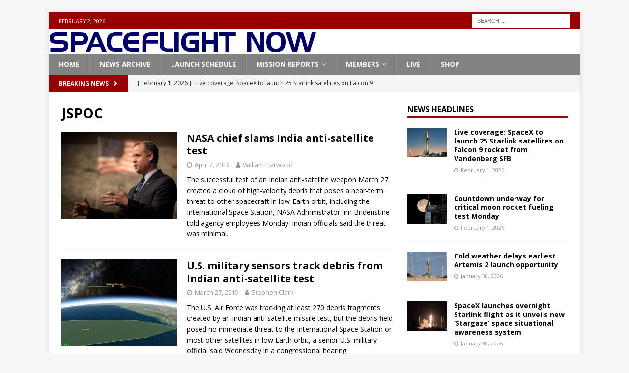

--- FILE ---
content_type: text/html; charset=UTF-8
request_url: https://spaceflightnow.com/tag/jspoc/
body_size: 15685
content:
<!DOCTYPE html>
<html class="no-js mh-one-sb" lang="en-US">
<head>
<meta charset="UTF-8">
<meta name="viewport" content="width=device-width, initial-scale=1.0">
<link rel="profile" href="http://gmpg.org/xfn/11" />
<title>JSPOC &#8211; Spaceflight Now</title>
<meta name='robots' content='max-image-preview:large' />
<link rel='dns-prefetch' href='//js.stripe.com' />
<link rel='dns-prefetch' href='//checkout.stripe.com' />
<link rel='dns-prefetch' href='//fonts.googleapis.com' />
<link rel="alternate" type="application/rss+xml" title="Spaceflight Now &raquo; Feed" href="https://spaceflightnow.com/feed/" />
<link rel="alternate" type="application/rss+xml" title="Spaceflight Now &raquo; Comments Feed" href="https://spaceflightnow.com/comments/feed/" />
<link rel="alternate" type="application/rss+xml" title="Spaceflight Now &raquo; JSPOC Tag Feed" href="https://spaceflightnow.com/tag/jspoc/feed/" />
<style id='wp-img-auto-sizes-contain-inline-css' type='text/css'>
img:is([sizes=auto i],[sizes^="auto," i]){contain-intrinsic-size:3000px 1500px}
/*# sourceURL=wp-img-auto-sizes-contain-inline-css */
</style>
<style id='wp-emoji-styles-inline-css' type='text/css'>

	img.wp-smiley, img.emoji {
		display: inline !important;
		border: none !important;
		box-shadow: none !important;
		height: 1em !important;
		width: 1em !important;
		margin: 0 0.07em !important;
		vertical-align: -0.1em !important;
		background: none !important;
		padding: 0 !important;
	}
/*# sourceURL=wp-emoji-styles-inline-css */
</style>
<style id='wp-block-library-inline-css' type='text/css'>
:root{--wp-block-synced-color:#7a00df;--wp-block-synced-color--rgb:122,0,223;--wp-bound-block-color:var(--wp-block-synced-color);--wp-editor-canvas-background:#ddd;--wp-admin-theme-color:#007cba;--wp-admin-theme-color--rgb:0,124,186;--wp-admin-theme-color-darker-10:#006ba1;--wp-admin-theme-color-darker-10--rgb:0,107,160.5;--wp-admin-theme-color-darker-20:#005a87;--wp-admin-theme-color-darker-20--rgb:0,90,135;--wp-admin-border-width-focus:2px}@media (min-resolution:192dpi){:root{--wp-admin-border-width-focus:1.5px}}.wp-element-button{cursor:pointer}:root .has-very-light-gray-background-color{background-color:#eee}:root .has-very-dark-gray-background-color{background-color:#313131}:root .has-very-light-gray-color{color:#eee}:root .has-very-dark-gray-color{color:#313131}:root .has-vivid-green-cyan-to-vivid-cyan-blue-gradient-background{background:linear-gradient(135deg,#00d084,#0693e3)}:root .has-purple-crush-gradient-background{background:linear-gradient(135deg,#34e2e4,#4721fb 50%,#ab1dfe)}:root .has-hazy-dawn-gradient-background{background:linear-gradient(135deg,#faaca8,#dad0ec)}:root .has-subdued-olive-gradient-background{background:linear-gradient(135deg,#fafae1,#67a671)}:root .has-atomic-cream-gradient-background{background:linear-gradient(135deg,#fdd79a,#004a59)}:root .has-nightshade-gradient-background{background:linear-gradient(135deg,#330968,#31cdcf)}:root .has-midnight-gradient-background{background:linear-gradient(135deg,#020381,#2874fc)}:root{--wp--preset--font-size--normal:16px;--wp--preset--font-size--huge:42px}.has-regular-font-size{font-size:1em}.has-larger-font-size{font-size:2.625em}.has-normal-font-size{font-size:var(--wp--preset--font-size--normal)}.has-huge-font-size{font-size:var(--wp--preset--font-size--huge)}.has-text-align-center{text-align:center}.has-text-align-left{text-align:left}.has-text-align-right{text-align:right}.has-fit-text{white-space:nowrap!important}#end-resizable-editor-section{display:none}.aligncenter{clear:both}.items-justified-left{justify-content:flex-start}.items-justified-center{justify-content:center}.items-justified-right{justify-content:flex-end}.items-justified-space-between{justify-content:space-between}.screen-reader-text{border:0;clip-path:inset(50%);height:1px;margin:-1px;overflow:hidden;padding:0;position:absolute;width:1px;word-wrap:normal!important}.screen-reader-text:focus{background-color:#ddd;clip-path:none;color:#444;display:block;font-size:1em;height:auto;left:5px;line-height:normal;padding:15px 23px 14px;text-decoration:none;top:5px;width:auto;z-index:100000}html :where(.has-border-color){border-style:solid}html :where([style*=border-top-color]){border-top-style:solid}html :where([style*=border-right-color]){border-right-style:solid}html :where([style*=border-bottom-color]){border-bottom-style:solid}html :where([style*=border-left-color]){border-left-style:solid}html :where([style*=border-width]){border-style:solid}html :where([style*=border-top-width]){border-top-style:solid}html :where([style*=border-right-width]){border-right-style:solid}html :where([style*=border-bottom-width]){border-bottom-style:solid}html :where([style*=border-left-width]){border-left-style:solid}html :where(img[class*=wp-image-]){height:auto;max-width:100%}:where(figure){margin:0 0 1em}html :where(.is-position-sticky){--wp-admin--admin-bar--position-offset:var(--wp-admin--admin-bar--height,0px)}@media screen and (max-width:600px){html :where(.is-position-sticky){--wp-admin--admin-bar--position-offset:0px}}

/*# sourceURL=wp-block-library-inline-css */
</style><style id='wp-block-search-inline-css' type='text/css'>
.wp-block-search__button{margin-left:10px;word-break:normal}.wp-block-search__button.has-icon{line-height:0}.wp-block-search__button svg{height:1.25em;min-height:24px;min-width:24px;width:1.25em;fill:currentColor;vertical-align:text-bottom}:where(.wp-block-search__button){border:1px solid #ccc;padding:6px 10px}.wp-block-search__inside-wrapper{display:flex;flex:auto;flex-wrap:nowrap;max-width:100%}.wp-block-search__label{width:100%}.wp-block-search.wp-block-search__button-only .wp-block-search__button{box-sizing:border-box;display:flex;flex-shrink:0;justify-content:center;margin-left:0;max-width:100%}.wp-block-search.wp-block-search__button-only .wp-block-search__inside-wrapper{min-width:0!important;transition-property:width}.wp-block-search.wp-block-search__button-only .wp-block-search__input{flex-basis:100%;transition-duration:.3s}.wp-block-search.wp-block-search__button-only.wp-block-search__searchfield-hidden,.wp-block-search.wp-block-search__button-only.wp-block-search__searchfield-hidden .wp-block-search__inside-wrapper{overflow:hidden}.wp-block-search.wp-block-search__button-only.wp-block-search__searchfield-hidden .wp-block-search__input{border-left-width:0!important;border-right-width:0!important;flex-basis:0;flex-grow:0;margin:0;min-width:0!important;padding-left:0!important;padding-right:0!important;width:0!important}:where(.wp-block-search__input){appearance:none;border:1px solid #949494;flex-grow:1;font-family:inherit;font-size:inherit;font-style:inherit;font-weight:inherit;letter-spacing:inherit;line-height:inherit;margin-left:0;margin-right:0;min-width:3rem;padding:8px;text-decoration:unset!important;text-transform:inherit}:where(.wp-block-search__button-inside .wp-block-search__inside-wrapper){background-color:#fff;border:1px solid #949494;box-sizing:border-box;padding:4px}:where(.wp-block-search__button-inside .wp-block-search__inside-wrapper) .wp-block-search__input{border:none;border-radius:0;padding:0 4px}:where(.wp-block-search__button-inside .wp-block-search__inside-wrapper) .wp-block-search__input:focus{outline:none}:where(.wp-block-search__button-inside .wp-block-search__inside-wrapper) :where(.wp-block-search__button){padding:4px 8px}.wp-block-search.aligncenter .wp-block-search__inside-wrapper{margin:auto}.wp-block[data-align=right] .wp-block-search.wp-block-search__button-only .wp-block-search__inside-wrapper{float:right}
/*# sourceURL=https://spaceflightnow.com/wp-includes/blocks/search/style.min.css */
</style>
<style id='global-styles-inline-css' type='text/css'>
:root{--wp--preset--aspect-ratio--square: 1;--wp--preset--aspect-ratio--4-3: 4/3;--wp--preset--aspect-ratio--3-4: 3/4;--wp--preset--aspect-ratio--3-2: 3/2;--wp--preset--aspect-ratio--2-3: 2/3;--wp--preset--aspect-ratio--16-9: 16/9;--wp--preset--aspect-ratio--9-16: 9/16;--wp--preset--color--black: #000000;--wp--preset--color--cyan-bluish-gray: #abb8c3;--wp--preset--color--white: #ffffff;--wp--preset--color--pale-pink: #f78da7;--wp--preset--color--vivid-red: #cf2e2e;--wp--preset--color--luminous-vivid-orange: #ff6900;--wp--preset--color--luminous-vivid-amber: #fcb900;--wp--preset--color--light-green-cyan: #7bdcb5;--wp--preset--color--vivid-green-cyan: #00d084;--wp--preset--color--pale-cyan-blue: #8ed1fc;--wp--preset--color--vivid-cyan-blue: #0693e3;--wp--preset--color--vivid-purple: #9b51e0;--wp--preset--gradient--vivid-cyan-blue-to-vivid-purple: linear-gradient(135deg,rgb(6,147,227) 0%,rgb(155,81,224) 100%);--wp--preset--gradient--light-green-cyan-to-vivid-green-cyan: linear-gradient(135deg,rgb(122,220,180) 0%,rgb(0,208,130) 100%);--wp--preset--gradient--luminous-vivid-amber-to-luminous-vivid-orange: linear-gradient(135deg,rgb(252,185,0) 0%,rgb(255,105,0) 100%);--wp--preset--gradient--luminous-vivid-orange-to-vivid-red: linear-gradient(135deg,rgb(255,105,0) 0%,rgb(207,46,46) 100%);--wp--preset--gradient--very-light-gray-to-cyan-bluish-gray: linear-gradient(135deg,rgb(238,238,238) 0%,rgb(169,184,195) 100%);--wp--preset--gradient--cool-to-warm-spectrum: linear-gradient(135deg,rgb(74,234,220) 0%,rgb(151,120,209) 20%,rgb(207,42,186) 40%,rgb(238,44,130) 60%,rgb(251,105,98) 80%,rgb(254,248,76) 100%);--wp--preset--gradient--blush-light-purple: linear-gradient(135deg,rgb(255,206,236) 0%,rgb(152,150,240) 100%);--wp--preset--gradient--blush-bordeaux: linear-gradient(135deg,rgb(254,205,165) 0%,rgb(254,45,45) 50%,rgb(107,0,62) 100%);--wp--preset--gradient--luminous-dusk: linear-gradient(135deg,rgb(255,203,112) 0%,rgb(199,81,192) 50%,rgb(65,88,208) 100%);--wp--preset--gradient--pale-ocean: linear-gradient(135deg,rgb(255,245,203) 0%,rgb(182,227,212) 50%,rgb(51,167,181) 100%);--wp--preset--gradient--electric-grass: linear-gradient(135deg,rgb(202,248,128) 0%,rgb(113,206,126) 100%);--wp--preset--gradient--midnight: linear-gradient(135deg,rgb(2,3,129) 0%,rgb(40,116,252) 100%);--wp--preset--font-size--small: 13px;--wp--preset--font-size--medium: 20px;--wp--preset--font-size--large: 36px;--wp--preset--font-size--x-large: 42px;--wp--preset--spacing--20: 0.44rem;--wp--preset--spacing--30: 0.67rem;--wp--preset--spacing--40: 1rem;--wp--preset--spacing--50: 1.5rem;--wp--preset--spacing--60: 2.25rem;--wp--preset--spacing--70: 3.38rem;--wp--preset--spacing--80: 5.06rem;--wp--preset--shadow--natural: 6px 6px 9px rgba(0, 0, 0, 0.2);--wp--preset--shadow--deep: 12px 12px 50px rgba(0, 0, 0, 0.4);--wp--preset--shadow--sharp: 6px 6px 0px rgba(0, 0, 0, 0.2);--wp--preset--shadow--outlined: 6px 6px 0px -3px rgb(255, 255, 255), 6px 6px rgb(0, 0, 0);--wp--preset--shadow--crisp: 6px 6px 0px rgb(0, 0, 0);}:where(.is-layout-flex){gap: 0.5em;}:where(.is-layout-grid){gap: 0.5em;}body .is-layout-flex{display: flex;}.is-layout-flex{flex-wrap: wrap;align-items: center;}.is-layout-flex > :is(*, div){margin: 0;}body .is-layout-grid{display: grid;}.is-layout-grid > :is(*, div){margin: 0;}:where(.wp-block-columns.is-layout-flex){gap: 2em;}:where(.wp-block-columns.is-layout-grid){gap: 2em;}:where(.wp-block-post-template.is-layout-flex){gap: 1.25em;}:where(.wp-block-post-template.is-layout-grid){gap: 1.25em;}.has-black-color{color: var(--wp--preset--color--black) !important;}.has-cyan-bluish-gray-color{color: var(--wp--preset--color--cyan-bluish-gray) !important;}.has-white-color{color: var(--wp--preset--color--white) !important;}.has-pale-pink-color{color: var(--wp--preset--color--pale-pink) !important;}.has-vivid-red-color{color: var(--wp--preset--color--vivid-red) !important;}.has-luminous-vivid-orange-color{color: var(--wp--preset--color--luminous-vivid-orange) !important;}.has-luminous-vivid-amber-color{color: var(--wp--preset--color--luminous-vivid-amber) !important;}.has-light-green-cyan-color{color: var(--wp--preset--color--light-green-cyan) !important;}.has-vivid-green-cyan-color{color: var(--wp--preset--color--vivid-green-cyan) !important;}.has-pale-cyan-blue-color{color: var(--wp--preset--color--pale-cyan-blue) !important;}.has-vivid-cyan-blue-color{color: var(--wp--preset--color--vivid-cyan-blue) !important;}.has-vivid-purple-color{color: var(--wp--preset--color--vivid-purple) !important;}.has-black-background-color{background-color: var(--wp--preset--color--black) !important;}.has-cyan-bluish-gray-background-color{background-color: var(--wp--preset--color--cyan-bluish-gray) !important;}.has-white-background-color{background-color: var(--wp--preset--color--white) !important;}.has-pale-pink-background-color{background-color: var(--wp--preset--color--pale-pink) !important;}.has-vivid-red-background-color{background-color: var(--wp--preset--color--vivid-red) !important;}.has-luminous-vivid-orange-background-color{background-color: var(--wp--preset--color--luminous-vivid-orange) !important;}.has-luminous-vivid-amber-background-color{background-color: var(--wp--preset--color--luminous-vivid-amber) !important;}.has-light-green-cyan-background-color{background-color: var(--wp--preset--color--light-green-cyan) !important;}.has-vivid-green-cyan-background-color{background-color: var(--wp--preset--color--vivid-green-cyan) !important;}.has-pale-cyan-blue-background-color{background-color: var(--wp--preset--color--pale-cyan-blue) !important;}.has-vivid-cyan-blue-background-color{background-color: var(--wp--preset--color--vivid-cyan-blue) !important;}.has-vivid-purple-background-color{background-color: var(--wp--preset--color--vivid-purple) !important;}.has-black-border-color{border-color: var(--wp--preset--color--black) !important;}.has-cyan-bluish-gray-border-color{border-color: var(--wp--preset--color--cyan-bluish-gray) !important;}.has-white-border-color{border-color: var(--wp--preset--color--white) !important;}.has-pale-pink-border-color{border-color: var(--wp--preset--color--pale-pink) !important;}.has-vivid-red-border-color{border-color: var(--wp--preset--color--vivid-red) !important;}.has-luminous-vivid-orange-border-color{border-color: var(--wp--preset--color--luminous-vivid-orange) !important;}.has-luminous-vivid-amber-border-color{border-color: var(--wp--preset--color--luminous-vivid-amber) !important;}.has-light-green-cyan-border-color{border-color: var(--wp--preset--color--light-green-cyan) !important;}.has-vivid-green-cyan-border-color{border-color: var(--wp--preset--color--vivid-green-cyan) !important;}.has-pale-cyan-blue-border-color{border-color: var(--wp--preset--color--pale-cyan-blue) !important;}.has-vivid-cyan-blue-border-color{border-color: var(--wp--preset--color--vivid-cyan-blue) !important;}.has-vivid-purple-border-color{border-color: var(--wp--preset--color--vivid-purple) !important;}.has-vivid-cyan-blue-to-vivid-purple-gradient-background{background: var(--wp--preset--gradient--vivid-cyan-blue-to-vivid-purple) !important;}.has-light-green-cyan-to-vivid-green-cyan-gradient-background{background: var(--wp--preset--gradient--light-green-cyan-to-vivid-green-cyan) !important;}.has-luminous-vivid-amber-to-luminous-vivid-orange-gradient-background{background: var(--wp--preset--gradient--luminous-vivid-amber-to-luminous-vivid-orange) !important;}.has-luminous-vivid-orange-to-vivid-red-gradient-background{background: var(--wp--preset--gradient--luminous-vivid-orange-to-vivid-red) !important;}.has-very-light-gray-to-cyan-bluish-gray-gradient-background{background: var(--wp--preset--gradient--very-light-gray-to-cyan-bluish-gray) !important;}.has-cool-to-warm-spectrum-gradient-background{background: var(--wp--preset--gradient--cool-to-warm-spectrum) !important;}.has-blush-light-purple-gradient-background{background: var(--wp--preset--gradient--blush-light-purple) !important;}.has-blush-bordeaux-gradient-background{background: var(--wp--preset--gradient--blush-bordeaux) !important;}.has-luminous-dusk-gradient-background{background: var(--wp--preset--gradient--luminous-dusk) !important;}.has-pale-ocean-gradient-background{background: var(--wp--preset--gradient--pale-ocean) !important;}.has-electric-grass-gradient-background{background: var(--wp--preset--gradient--electric-grass) !important;}.has-midnight-gradient-background{background: var(--wp--preset--gradient--midnight) !important;}.has-small-font-size{font-size: var(--wp--preset--font-size--small) !important;}.has-medium-font-size{font-size: var(--wp--preset--font-size--medium) !important;}.has-large-font-size{font-size: var(--wp--preset--font-size--large) !important;}.has-x-large-font-size{font-size: var(--wp--preset--font-size--x-large) !important;}
/*# sourceURL=global-styles-inline-css */
</style>

<style id='classic-theme-styles-inline-css' type='text/css'>
/*! This file is auto-generated */
.wp-block-button__link{color:#fff;background-color:#32373c;border-radius:9999px;box-shadow:none;text-decoration:none;padding:calc(.667em + 2px) calc(1.333em + 2px);font-size:1.125em}.wp-block-file__button{background:#32373c;color:#fff;text-decoration:none}
/*# sourceURL=/wp-includes/css/classic-themes.min.css */
</style>
<link rel='stylesheet' id='stripe-checkout-button-css' href='https://checkout.stripe.com/v3/checkout/button.css' type='text/css' media='all' />
<link rel='stylesheet' id='simpay-public-css' href='https://spaceflightnow.com/wp-content/plugins/wp-simple-pay-pro-3/includes/core/assets/css/simpay-public.min.css?ver=4.16.1' type='text/css' media='all' />
<link rel='stylesheet' id='simpay-public-pro-css' href='https://spaceflightnow.com/wp-content/plugins/wp-simple-pay-pro-3/includes/pro/assets/css/simpay-public-pro.min.css?ver=4.16.1' type='text/css' media='all' />
<link rel='stylesheet' id='mh-magazine-css' href='https://spaceflightnow.com/wp-content/themes/mh-magazine/style.css?ver=6.9' type='text/css' media='all' />
<link rel='stylesheet' id='mh-magazine-child-css' href='https://spaceflightnow.com/wp-content/themes/mh-magazine-child/style.css?ver=6.9' type='text/css' media='all' />
<link rel='stylesheet' id='mh-font-awesome-css' href='https://spaceflightnow.com/wp-content/themes/mh-magazine/includes/font-awesome.min.css' type='text/css' media='all' />
<link rel='stylesheet' id='mh-google-fonts-css' href='https://fonts.googleapis.com/css?family=Open+Sans:300,400,400italic,600,700' type='text/css' media='all' />
<script type="text/javascript" src="https://spaceflightnow.com/wp-includes/js/jquery/jquery.min.js?ver=3.7.1" id="jquery-core-js"></script>
<script type="text/javascript" src="https://spaceflightnow.com/wp-includes/js/jquery/jquery-migrate.min.js?ver=3.4.1" id="jquery-migrate-js"></script>
<script type="text/javascript" src="https://spaceflightnow.com/wp-content/themes/mh-magazine/js/scripts.js?ver=3.9.13" id="mh-scripts-js"></script>
<link rel="https://api.w.org/" href="https://spaceflightnow.com/wp-json/" /><link rel="alternate" title="JSON" type="application/json" href="https://spaceflightnow.com/wp-json/wp/v2/tags/384" /><link rel="EditURI" type="application/rsd+xml" title="RSD" href="https://spaceflightnow.com/xmlrpc.php?rsd" />
<meta name="generator" content="WordPress 6.9" />
<script type="text/javascript">
  (function(c) {
    var script = document.createElement("script");
    script.src = "https://js.memberful.com/embed.js";
    script.onload = function() { Memberful.setup(c) };
    document.head.appendChild(script);
  })({
    site: ["https:\/\/spaceflightnow.memberful.com"]  });
</script>
<meta name="viewport" content="width=device-width, minimum-scale=1" /><style type="text/css">
.mh-navigation li:hover, .mh-navigation ul li:hover > ul, .mh-main-nav-wrap, .mh-main-nav, .mh-social-nav li a:hover, .entry-tags li, .mh-slider-caption, .mh-widget-layout8 .mh-widget-title .mh-footer-widget-title-inner, .mh-widget-col-1 .mh-slider-caption, .mh-widget-col-1 .mh-posts-lineup-caption, .mh-carousel-layout1, .mh-spotlight-widget, .mh-social-widget li a, .mh-author-bio-widget, .mh-footer-widget .mh-tab-comment-excerpt, .mh-nip-item:hover .mh-nip-overlay, .mh-widget .tagcloud a, .mh-footer-widget .tagcloud a, .mh-footer, .mh-copyright-wrap, input[type=submit]:hover, #infinite-handle span:hover { background: #828282; }
.mh-extra-nav-bg { background: rgba(130, 130, 130, 0.2); }
.mh-slider-caption, .mh-posts-stacked-title, .mh-posts-lineup-caption { background: #828282; background: rgba(130, 130, 130, 0.8); }
@media screen and (max-width: 900px) { #mh-mobile .mh-slider-caption, #mh-mobile .mh-posts-lineup-caption { background: rgba(130, 130, 130, 1); } }
.slicknav_menu, .slicknav_nav ul, #mh-mobile .mh-footer-widget .mh-posts-stacked-overlay { border-color: #828282; }
.mh-copyright, .mh-copyright a { color: #fff; }
.mh-widget-layout4 .mh-widget-title { background: #990000; background: rgba(153, 0, 0, 0.6); }
.mh-preheader, .mh-wide-layout .mh-subheader, .mh-ticker-title, .mh-main-nav li:hover, .mh-footer-nav, .slicknav_menu, .slicknav_btn, .slicknav_nav .slicknav_item:hover, .slicknav_nav a:hover, .mh-back-to-top, .mh-subheading, .entry-tags .fa, .entry-tags li:hover, .mh-widget-layout2 .mh-widget-title, .mh-widget-layout4 .mh-widget-title-inner, .mh-widget-layout4 .mh-footer-widget-title, .mh-widget-layout5 .mh-widget-title-inner, .mh-widget-layout6 .mh-widget-title, #mh-mobile .flex-control-paging li a.flex-active, .mh-image-caption, .mh-carousel-layout1 .mh-carousel-caption, .mh-tab-button.active, .mh-tab-button.active:hover, .mh-footer-widget .mh-tab-button.active, .mh-social-widget li:hover a, .mh-footer-widget .mh-social-widget li a, .mh-footer-widget .mh-author-bio-widget, .tagcloud a:hover, .mh-widget .tagcloud a:hover, .mh-footer-widget .tagcloud a:hover, .mh-posts-stacked-item .mh-meta, .page-numbers:hover, .mh-loop-pagination .current, .mh-comments-pagination .current, .pagelink, a:hover .pagelink, input[type=submit], #infinite-handle span { background: #990000; }
.mh-main-nav-wrap .slicknav_nav ul, blockquote, .mh-widget-layout1 .mh-widget-title, .mh-widget-layout3 .mh-widget-title, .mh-widget-layout5 .mh-widget-title, .mh-widget-layout8 .mh-widget-title:after, #mh-mobile .mh-slider-caption, .mh-carousel-layout1, .mh-spotlight-widget, .mh-author-bio-widget, .mh-author-bio-title, .mh-author-bio-image-frame, .mh-video-widget, .mh-tab-buttons, textarea:hover, input[type=text]:hover, input[type=email]:hover, input[type=tel]:hover, input[type=url]:hover { border-color: #990000; }
.mh-header-tagline, .mh-dropcap, .mh-carousel-layout1 .flex-direction-nav a, .mh-carousel-layout2 .mh-carousel-caption, .mh-posts-digest-small-category, .mh-posts-lineup-more, .bypostauthor .fn:after, .mh-comment-list .comment-reply-link:before, #respond #cancel-comment-reply-link:before { color: #990000; }
.entry-content a { color: #000000; }
a:hover, .entry-content a:hover, #respond a:hover, #respond #cancel-comment-reply-link:hover, #respond .logged-in-as a:hover, .mh-comment-list .comment-meta a:hover, .mh-ping-list .mh-ping-item a:hover, .mh-meta a:hover, .mh-breadcrumb a:hover, .mh-tabbed-widget a:hover { color: #cea45a; }
</style>
<!--[if lt IE 9]>
<script src="https://spaceflightnow.com/wp-content/themes/mh-magazine/js/css3-mediaqueries.js"></script>
<![endif]-->
		<style type="text/css" id="wp-custom-css">
			@import url("https://use.typekit.net/ria2zho.css");

/* ==========================================================
   SFN DONATION PAGE — FINAL (CLEAN)
   WP Page ID: 72103  |  WP Simple Pay Form ID: 72191
   Paste as FULL replacement in WP → Customize → Additional CSS
   ========================================================== */

/* ---------- Background on donate page ---------- */
body.page-id-72103 {
  background: #05081f5b !important;
  color: rgba(210, 222, 255, 0.92) !important;
}

body.page-id-72103::before {
  content: "";
  position: fixed;
  inset: 0;
  background: #05081f url("https://spaceflightnow.com/wp-content/uploads/2026/01/hero-earth.png")
    center top / cover no-repeat;
  z-index: -2;
}

body.page-id-72103::after {
  content: "";
  position: fixed;
  inset: 0;
  background: radial-gradient(
    140% 140% at 50% 0%,
    rgba(15, 26, 74, 0.85) 0%,
    rgba(8, 17, 54, 0.90) 42%,
    rgba(3, 5, 19, 0.95) 100%
  );
  z-index: -1;
}

/* ---------- Hide ALL theme chrome on donate only ---------- */
body.page-id-72103 .mh-preheader,
body.page-id-72103 .mh-header,
body.page-id-72103 .mh-main-nav-wrap,
body.page-id-72103 .mh-subheader,
body.page-id-72103 .mh-header-nav-mobile,
body.page-id-72103 .mh-footer-nav-mobile,
body.page-id-72103 nav.mh-footer-nav,
body.page-id-72103 .mh-copyright-wrap,
body.page-id-72103 .mh-back-to-top,
body.page-id-72103 footer,
body.page-id-72103 #colophon,
body.page-id-72103 #masthead,
body.page-id-72103 header,
body.page-id-72103 nav {
  display: none !important;
}

/* Prevent theme “reserved space” / container backgrounds */
body.page-id-72103 .mh-container-outer,
body.page-id-72103.mh-boxed-layout .mh-container-outer {
  background: transparent !important;
  max-width: none !important;
  padding: 0 !important;
}

body.page-id-72103 .mh-container,
body.page-id-72103 .mh-container-inner,
body.page-id-72103 .mh-wrapper,
body.page-id-72103 #page,
body.page-id-72103 #content,
body.page-id-72103 .site,
body.page-id-72103 .site-content,
body.page-id-72103 .content-area,
body.page-id-72103 .site-main,
body.page-id-72103 article,
body.page-id-72103 .entry-content,
body.page-id-72103 .wp-site-blocks {
  background: transparent !important;
  box-shadow: none !important;
}

body.page-id-72103 .mh-wrapper,
body.page-id-72103 .site-content,
body.page-id-72103 .content-area,
body.page-id-72103 .site-main,
body.page-id-72103 .entry-content,
body.page-id-72103 article {
  padding: 0 !important;
  margin: 0 !important;
}

/* Hide theme default title */
body.page-id-72103 .entry-title,
body.page-id-72103 h1.entry-title,
body.page-id-72103 .page-header {
  display: none !important;
}

/* ---------- SFN wrapper ---------- */
body.page-id-72103 .sfn-donate,
body.page-id-72103 .sfn-donate * {
  box-sizing: border-box;
}

body.page-id-72103 .sfn-donate {
  font-family: "usual", system-ui, -apple-system, BlinkMacSystemFont, sans-serif;
  line-height: 1.55;

  --panel: rgba(10, 15, 38, 0.50);
  --stroke: rgba(98, 126, 201, 0.35);

  --text-strong: rgba(242, 244, 255, 0.96);
  --text-body: rgba(220, 232, 255, 0.88);  /* brighter body */
  --text-label: rgba(242, 247, 255, 0.96); /* brighter labels */

  --accent: #4f7dff;
  --accent2: #6a8dff;
  --green: #3dc98e;

  max-width: 1200px;
  margin: 0 auto;
  padding: 48px 20px 84px;
  min-height: 100vh;
  color: rgba(220, 232, 255, 0.90);
}

/* Headings */
body.page-id-72103 .sfn-donate h1,
body.page-id-72103 .sfn-donate h2,
body.page-id-72103 .sfn-donate h3 {
  font-family: "handel-gothic", "usual", system-ui, -apple-system, BlinkMacSystemFont, sans-serif;
  font-weight: 700;
  letter-spacing: 0.07em;
  text-transform: uppercase;
}

/* Header / logo */
body.page-id-72103 .sfn-donate .sfn-header {
  display: flex;
  justify-content: center;
  align-items: center;
  padding-bottom: 22px;
  margin-bottom: 34px;
  border-bottom: 1px solid var(--stroke);
}

body.page-id-72103 .sfn-donate .sfn-logo-link {
  display: inline-flex;
  align-items: center;
  justify-content: center;
}

body.page-id-72103 .sfn-donate .sfn-logo {
  display: block;
  width: min(720px, 92vw);
  height: auto;
  max-height: 92px;
  object-fit: contain;
  filter: drop-shadow(0 10px 28px rgba(0,0,0,0.6));
}

/* Title */
body.page-id-72103 .sfn-donate .sfn-title {
  margin: 0 0 24px;
  color: var(--green);
  font-size: clamp(2.1rem, 3.2vw, 3.0rem);
}

/* Grid */
body.page-id-72103 .sfn-donate .sfn-grid {
  display: grid;
  grid-template-columns: 1.2fr 0.8fr;
  gap: 28px;
  align-items: start;
}

@media (max-width: 980px) {
  body.page-id-72103 .sfn-donate .sfn-grid {
    grid-template-columns: 1fr;
  }
}

/* Panels */
body.page-id-72103 .sfn-donate .sfn-panel {
  background: var(--panel);
  border: 1px solid var(--stroke);
  border-radius: 18px;
  padding: 26px;
  backdrop-filter: blur(10px);
}

body.page-id-72103 .sfn-donate .sfn-panel p {
  color: var(--text-body);
  line-height: 1.7;
  margin: 0 0 16px;
}

body.page-id-72103 .sfn-donate .sfn-panel:not(.sfn-panel--donate) {
  font-size: 1.03rem;
  line-height: 1.7;
}

/* Funding list (line-item style) */
body.page-id-72103 .sfn-donate .sfn-funding-list {
  list-style: none !important;
  padding: 0 !important;
  margin: 18px 0 0 !important;
}

body.page-id-72103 .sfn-donate .sfn-funding-list li {
  display: flex;
  justify-content: space-between;
  align-items: baseline;
  gap: 16px;
  padding: 10px 0;
  border-bottom: 1px solid rgba(255,255,255,0.12);
  color: var(--text-body);
}

body.page-id-72103 .sfn-donate .sfn-funding-list li span {
  color: var(--text-strong);
  font-weight: 700;
  white-space: nowrap;
}

/* Sticky donate panel */
body.page-id-72103 .sfn-donate .sfn-panel--donate {
  position: sticky;
  top: 28px;
}

@media (max-width: 980px) {
  body.page-id-72103 .sfn-donate .sfn-panel--donate {
    position: static;
  }
}

/* Donate header */
body.page-id-72103 .sfn-donate .donation-header {
  font-size: 1.15rem;
  margin: 0 0 10px;
  color: var(--text-strong);
  font-weight: 800;
}

/* ---------- WP Simple Pay spacing + label brightness ---------- */

/* Brighter labels / legends / helper text */
body.page-id-72103 .sfn-panel--donate :is(
  label,
  legend,
  .simpay-label-wrap,
  .simpay-label,
  .simpay-label-text,
  .simpay-form-control__label,
  .simpay-form-control__label-text,
  .simpay-plan_select-label,
  .simpay-field-description,
  .simpay-description,
  .simpay-form-control__help,
  .simpay-form-control__description
){
  color: var(--text-label) !important;
  font-weight: 700 !important;
}

/* Reduce big gaps between: header -> email, email -> donate */
body.page-id-72103 .sfn-panel--donate .simpay-form-control {
  margin: 16px 0 !important;
}

body.page-id-72103 .sfn-panel--donate .simpay-form-control:first-child {
  margin-top: 8px !important;
}

body.page-id-72103 .sfn-panel--donate .simpay-plan-select-container {
  margin-top: 8px !important;
}

/* Wrapper transparency */
body.page-id-72103 .sfn-panel--donate .simpay-embedded-form-wrap,
body.page-id-72103 .sfn-panel--donate .simpay-form-wrap,
body.page-id-72103 .sfn-panel--donate .simpay-checkout-form,
body.page-id-72103 .sfn-panel--donate .simpay-form-control {
  background: transparent !important;
  box-shadow: none !important;
  border: 0 !important;
}

/* Hide radios */
body.page-id-72103 .sfn-panel--donate ul.simpay-multi-plan-buttons-group input[type="radio"] {
  position: absolute !important;
  opacity: 0 !important;
  pointer-events: none !important;
}

/* Selected */
body.page-id-72103 .sfn-panel--donate ul.simpay-multi-plan-buttons-group
input[type="radio"]:checked + label {
  background: linear-gradient(135deg, var(--accent), var(--accent2)) !important;
  border-color: var(--accent) !important;
  color: #fff !important;
  box-shadow: 0 14px 34px rgba(79,125,255,0.30) !important;
}

/* Inputs */
body.page-id-72103 .sfn-panel--donate input[type="text"],
body.page-id-72103 .sfn-panel--donate input[type="email"],
body.page-id-72103 .sfn-panel--donate input[type="tel"],
body.page-id-72103 .sfn-panel--donate input[type="number"],
body.page-id-72103 .sfn-panel--donate select {
  width: 100% !important;
  border-radius: 12px !important;
  background: rgba(255,255,255,0.98) !important;
  border: 1px solid rgba(98,126,201,0.35) !important;
  color: rgba(20,28,46,0.92) !important;
  box-shadow: none !important;
}

body.page-id-72103 .sfn-panel--donate .simpay-custom-amount {
  display: flex !important;
  align-items: center !important;
  gap: 8px !important;
}

body.page-id-72103 .sfn-panel--donate .simpay-custom-amount input[type="text"],
body.page-id-72103 .sfn-panel--donate .simpay-custom-amount input[type="number"] {
  flex: 1 1 220px !important;
  min-width: 220px !important;
}

/* Card wrapper (outer only) */
body.page-id-72103 .sfn-panel--donate :is(
  .simpay-card-container,
  .simpay-form-control--card,
  .simpay-payment-element-wrap,
  .simpay-upe-wrap
){
  padding: 14px !important;
  border-radius: 18px !important;
  background: rgba(10, 15, 38, 0.35) !important;
  border: 1px solid var(--stroke) !important;
}

/* Submit button: centered text + bigger */
body.page-id-72103 .sfn-panel--donate :is(
  .simpay-btn,
  .simpay-checkout-btn,
  .simpay-payment-btn,
  button[type="submit"]
){
  width: 100% !important;
  border-radius: 22px !important;
  background: linear-gradient(135deg, var(--accent), var(--accent2)) !important;

  height: 66px !important;
  padding: 0 18px !important;

  display: flex !important;
  align-items: center !important;
  justify-content: center !important;

  font-weight: 900 !important;
  font-size: 1.35rem !important;
  line-height: 1 !important;

  border: 0 !important;
  box-shadow: 0 16px 34px rgba(0,0,0,0.35) !important;
}

/* =========================================
   REMOVE ALL SIMPLE PAY TITLES (panel only)
   ========================================= */

body.page-id-72103 .sfn-panel--donate .simpay-embedded-heading,
body.page-id-72103 .sfn-panel--donate .simpay-form-title,
body.page-id-72103 .sfn-panel--donate .simpay-form-heading,
body.page-id-72103 .sfn-panel--donate h1,
body.page-id-72103 .sfn-panel--donate h2,
body.page-id-72103 .sfn-panel--donate h3 {
  display: none !important;
  margin: 0 !important;
  padding: 0 !important;
}

/* =========================================
   DONATE AMOUNT BUTTONS — BIG 3x2 GRID
   Page ID: 72103
   ========================================= */

/* Grid: force 3x2 layout */
body.page-id-72103 .sfn-panel--donate ul.simpay-multi-plan-buttons-group {
  display: grid !important;
  grid-template-columns: repeat(3, minmax(0, 1fr)) !important;
  gap: 16px !important;
  margin: 10px 0 18px !important;
  list-style: none !important;
  padding: 0 !important;
}

/* Each button container */
body.page-id-72103 .sfn-panel--donate
ul.simpay-multi-plan-buttons-group > li {
  width: 100% !important;
}

/* Big button styling */
body.page-id-72103 .sfn-panel--donate
ul.simpay-multi-plan-buttons-group label {
  min-height: 64px !important;
  padding: 0 18px !important;

  font-size: 1.1rem !important;
  letter-spacing: 0.02em !important;

  border-radius: 18px !important;
  border: 1px solid var(--stroke) !important;
  background: rgba(10, 15, 38, 0.55) !important;
  color: rgba(242, 244, 255, 0.94) !important;
  font-weight: 800 !important;

  display: flex !important;
  align-items: center !important;
  justify-content: center !important;
}

/* Selected state stays bold */
body.page-id-72103 .sfn-panel--donate
ul.simpay-multi-plan-buttons-group
input[type="radio"]:checked + label {
  font-size: 1.1rem !important;
}

/* Mobile: switch to 2 columns */
@media (max-width: 600px) {
  body.page-id-72103 .sfn-panel--donate
  ul.simpay-multi-plan-buttons-group {
    grid-template-columns: repeat(2, 1fr) !important;
    gap: 12px !important;
  }
}

body.page-id-72103 .sfn-panel--donate
.simpay-plan_select-label {
  margin-bottom: 12px !important;
}

body.page-id-72103 .sfn-panel--donate :is(
  .simpay-custom-amount-container,
  .simpay-custom-amount,
  .simpay-form-control--amount,
  .simpay-form-control--card,
  .simpay-upe-wrap,
  .simpay-payment-element-wrap
) {
  margin-top: 16px !important;
}

body.page-id-72103 .sfn-panel--donate :is(
  .simpay-payment-btn,
  .simpay-checkout-btn,
  .simpay-btn,
  button[type="submit"]
) {
  margin-top: 18px !important;
}

/* ==========================================================
   SFN CONFIRMATION PAGE — SIMPLE PAY DEDICATED
   ========================================================== */

html body.simpay-payment-page {
  background: #05081f !important;
  color: rgba(210, 222, 255, 0.92) !important;
  position: relative;
  z-index: 0;
  min-height: 100vh;
  background-image: url("https://spaceflightnow.com/wp-content/uploads/2026/01/hero-earth.png") !important;
  background-position: center top !important;
  background-repeat: no-repeat !important;
  background-size: cover !important;
  margin: 0;
  padding: 0;
  display: block;
}

body.simpay-payment-page > div {
  width: 100%;
  display: grid;
  place-items: center;
  margin: 0 auto;
}

body.simpay-payment-page,
body.simpay-payment-page > div,
body.simpay-payment-page .simpay-payment-page-wrap,
body.simpay-payment-page .simpay-payment-receipt-wrap {
  margin-left: auto !important;
  margin-right: auto !important;
  padding-left: 0 !important;
  padding-right: 0 !important;
  width: 100% !important;
  max-width: 100% !important;
  box-sizing: border-box;
}

body.simpay-payment-page::before {
  content: "";
  position: fixed;
  inset: 0;
  background: #05081f url("https://spaceflightnow.com/wp-content/uploads/2026/01/hero-earth.png")
    center top / cover no-repeat;
  z-index: -2;
  pointer-events: none;
}

body.simpay-payment-page::after {
  content: "";
  position: fixed;
  inset: 0;
  background: radial-gradient(
    140% 140% at 50% 0%,
    rgba(15, 26, 74, 0.85) 0%,
    rgba(8, 17, 54, 0.90) 42%,
    rgba(3, 5, 19, 0.95) 100%
  );
  z-index: -1;
  pointer-events: none;
}

body.simpay-payment-page .simpay-payment-page-wrap {
  margin: 48px 0 20px;
  background: transparent !important;
  border: 0 !important;
  box-shadow: none !important;
  text-align: center;
  display: grid;
  justify-items: center;
}

body.simpay-payment-page .simpay-embedded-heading {
  display: none !important;
}

body.simpay-payment-page .simpay-payment-receipt-wrap {
  background: transparent !important;
  border: 0 !important;
  box-shadow: none !important;
  padding: 0 !important;
  margin: 0 auto;
  display: grid;
  justify-items: center;
}

body.simpay-payment-page .sfn-confirm,
body.simpay-payment-page .sfn-confirm * {
  box-sizing: border-box;
}

body.simpay-payment-page .sfn-confirm {
  font-family: "usual", system-ui, -apple-system, BlinkMacSystemFont, sans-serif;
  line-height: 1.6;

  --panel: rgba(10, 15, 38, 0.82);
  --stroke: rgba(98, 126, 201, 0.35);
  --text-strong: rgba(242, 244, 255, 0.96);
  --text-body: rgba(220, 232, 255, 0.88);
  --accent: #4f7dff;
  --accent2: #6a8dff;
  --green: #3dc98e;

  display: grid;
  gap: 24px;
  justify-items: center;
  text-align: center;
  margin-left: auto;
  margin-right: auto;
  width: min(90vw, 960px);
}

body.simpay-payment-page .sfn-confirm h1,
body.simpay-payment-page .sfn-confirm h2,
body.simpay-payment-page .sfn-confirm h3 {
  font-family: "handel-gothic", "usual", system-ui, -apple-system, BlinkMacSystemFont, sans-serif;
  font-weight: 700;
  letter-spacing: 0.07em;
  text-transform: uppercase;
}

body.simpay-payment-page .sfn-confirm .sfn-header {
  display: flex;
  justify-content: center;
  align-items: center;
  padding-bottom: 22px;
  margin-bottom: 6px;
  border-bottom: 1px solid var(--stroke);
}

body.simpay-payment-page .sfn-confirm .sfn-logo {
  display: block;
  width: min(640px, 90vw);
  height: auto;
  max-height: 88px;
  object-fit: contain;
  filter: drop-shadow(0 10px 28px rgba(0,0,0,0.6));
}

body.simpay-payment-page .sfn-confirm .sfn-title {
  margin: 0;
  color: var(--green);
  font-size: clamp(2.6rem, 3.6vw, 3.4rem);
  text-align: center;
  max-width: 36ch;
  width: min(90vw, 820px);
  margin-left: auto;
  margin-right: auto;
  line-height: 1.18;
  letter-spacing: 0.015em;
  text-wrap: balance;
}

body.simpay-payment-page .sfn-confirm .sfn-panel {
  background: var(--panel);
  border: 1px solid var(--stroke);
  border-radius: 18px;
  padding: 28px;
  backdrop-filter: blur(10px);
  display: flex;
  flex-direction: column;
  text-align: center;
  max-width: 720px;
  width: min(90vw, 720px);
}

body.simpay-payment-page .sfn-confirm .sfn-panel--confirm {
  padding-bottom: 0px;
}

body.simpay-payment-page .sfn-confirm .sfn-panel p {
  color: var(--text-body);
  line-height: 1.7;
  margin: 0 0 16px;
  font-size: 1.20rem;
  text-align: center;
  max-width: 70ch;
  margin-left: auto;
  margin-right: auto;
  text-wrap: balance;
}

body.simpay-payment-page .sfn-confirm .sfn-panel p:last-of-type {
  margin-bottom: 22px;
}

body.simpay-payment-page .sfn-confirm .sfn-link {
  color: var(--text-strong);
  text-decoration: underline;
  text-decoration-color: rgba(255,255,255,0.35);
}

body.simpay-payment-page .sfn-confirm .sfn-cta {
  display: flex;
  align-items: center;
  justify-content: center;
  min-height: 62px;
  padding: 0 26px;
  border-radius: 22px;
  background: linear-gradient(135deg, var(--accent), var(--accent2));
  color: #fff;
  font-weight: 900;
  font-size: 1.15rem;
  letter-spacing: 0.03em;
  text-transform: uppercase;
  text-decoration: none;
  box-shadow: 0 16px 34px rgba(0,0,0,0.35);
  margin: 8px auto 0;
  align-self: center;
  width: fit-content;
}

body.simpay-payment-page .simpay-payment-page-footer {
  color: rgba(210, 222, 255, 0.7) !important;
  width: 100%;
  text-align: center;
}

@media (max-width: 720px) {
  body.simpay-payment-page .simpay-payment-page-wrap {
    margin-top: 36px;
  }

  body.simpay-payment-page .sfn-confirm .sfn-panel {
    padding: 24px;
  }

  body.simpay-payment-page .sfn-confirm .sfn-cta {
    width: 100%;
  }
}
		</style>
		</head>
<body id="mh-mobile" class="archive tag tag-jspoc tag-384 wp-theme-mh-magazine wp-child-theme-mh-magazine-child mh-boxed-layout mh-right-sb mh-loop-layout1 mh-widget-layout1 mh-loop-hide-caption" itemscope="itemscope" itemtype="https://schema.org/WebPage">
<div class="mh-container mh-container-outer">
<div class="mh-header-nav-mobile clearfix"></div>
	<div class="mh-preheader">
    	<div class="mh-container mh-container-inner mh-row clearfix">
							<div class="mh-header-bar-content mh-header-bar-top-left mh-col-2-3 clearfix">
											<div class="mh-header-date mh-header-date-top">
							February 2, 2026						</div>
									</div>
										<div class="mh-header-bar-content mh-header-bar-top-right mh-col-1-3 clearfix">
											<aside class="mh-header-search mh-header-search-top">
							<form role="search" method="get" class="search-form" action="https://spaceflightnow.com/">
				<label>
					<span class="screen-reader-text">Search for:</span>
					<input type="search" class="search-field" placeholder="Search &hellip;" value="" name="s" />
				</label>
				<input type="submit" class="search-submit" value="Search" />
			</form>						</aside>
									</div>
					</div>
	</div>
<header class="mh-header" itemscope="itemscope" itemtype="https://schema.org/WPHeader">
	<div class="mh-container mh-container-inner clearfix">
		<div class="mh-custom-header clearfix">
<a class="mh-header-image-link" href="https://spaceflightnow.com/" title="Spaceflight Now" rel="home">
<img class="mh-header-image" src="https://spaceflightnow.com/wp-content/uploads/2015/09/SFN-Logo-Blue1.png" height="50" width="543" alt="Spaceflight Now" />
</a>
</div>
	</div>
	<div class="mh-main-nav-wrap">
		<nav class="mh-navigation mh-main-nav mh-container mh-container-inner clearfix" itemscope="itemscope" itemtype="https://schema.org/SiteNavigationElement">
			<div class="menu-navigation-container"><ul id="menu-navigation" class="menu"><li id="menu-item-30" class="menu-item menu-item-type-post_type menu-item-object-page menu-item-home menu-item-30"><a href="https://spaceflightnow.com/">Home</a></li>
<li id="menu-item-40" class="menu-item menu-item-type-taxonomy menu-item-object-category menu-item-40"><a href="https://spaceflightnow.com/category/news-archive/">News Archive</a></li>
<li id="menu-item-60872" class="menu-item menu-item-type-post_type menu-item-object-page menu-item-60872"><a href="https://spaceflightnow.com/launch-schedule/">Launch Schedule</a></li>
<li id="menu-item-51" class="menu-item menu-item-type-taxonomy menu-item-object-category menu-item-has-children menu-item-51"><a href="https://spaceflightnow.com/category/mission-reports/">Mission Reports</a>
<ul class="sub-menu">
	<li id="menu-item-61028" class="menu-item menu-item-type-taxonomy menu-item-object-category menu-item-61028"><a href="https://spaceflightnow.com/category/antares/">Antares Launcher</a></li>
	<li id="menu-item-258" class="menu-item menu-item-type-taxonomy menu-item-object-category menu-item-258"><a href="https://spaceflightnow.com/category/mission-reports/ariane-5/">Ariane 5</a></li>
	<li id="menu-item-52" class="menu-item menu-item-type-taxonomy menu-item-object-category menu-item-52"><a href="https://spaceflightnow.com/category/atlas5/">Atlas 5</a></li>
	<li id="menu-item-58" class="menu-item menu-item-type-taxonomy menu-item-object-category menu-item-58"><a href="https://spaceflightnow.com/category/delta-4/">Delta 4</a></li>
	<li id="menu-item-13107" class="menu-item menu-item-type-taxonomy menu-item-object-category menu-item-13107"><a href="https://spaceflightnow.com/category/falcon-9/">Falcon 9</a></li>
	<li id="menu-item-29391" class="menu-item menu-item-type-taxonomy menu-item-object-category menu-item-29391"><a href="https://spaceflightnow.com/category/falcon-heavy/">Falcon Heavy</a></li>
	<li id="menu-item-115" class="menu-item menu-item-type-taxonomy menu-item-object-category menu-item-115"><a href="https://spaceflightnow.com/category/h-2a/">H-2A</a></li>
	<li id="menu-item-212" class="menu-item menu-item-type-taxonomy menu-item-object-category menu-item-212"><a href="https://spaceflightnow.com/category/soyuz/">Soyuz</a></li>
	<li id="menu-item-211" class="menu-item menu-item-type-taxonomy menu-item-object-category menu-item-211"><a href="https://spaceflightnow.com/category/space-station/">Space Station</a></li>
</ul>
</li>
<li id="menu-item-9304" class="menu-item menu-item-type-taxonomy menu-item-object-category menu-item-has-children menu-item-9304"><a href="https://spaceflightnow.com/category/members/">Members</a>
<ul class="sub-menu">
	<li id="menu-item-34943" class="menu-item menu-item-type-custom menu-item-object-custom menu-item-34943"><a href="https://spaceflightnow.com/?memberful_endpoint=auth">Sign in</a></li>
	<li id="menu-item-11785" class="menu-item menu-item-type-post_type menu-item-object-page menu-item-11785"><a href="https://spaceflightnow.com/subscribe-to-spaceflight-now/">Become a member</a></li>
	<li id="menu-item-34942" class="menu-item menu-item-type-taxonomy menu-item-object-category menu-item-34942"><a href="https://spaceflightnow.com/category/members/">Members Content</a></li>
</ul>
</li>
<li id="menu-item-62210" class="menu-item menu-item-type-post_type menu-item-object-page menu-item-62210"><a href="https://spaceflightnow.com/launch-pad-live/">Live</a></li>
<li id="menu-item-17327" class="menu-item menu-item-type-custom menu-item-object-custom menu-item-17327"><a href="https://shop.spaceflightnow.com">Shop</a></li>
</ul></div>		</nav>
	</div>
	</header>
	<div class="mh-subheader">
		<div class="mh-container mh-container-inner mh-row clearfix">
							<div class="mh-header-bar-content mh-header-bar-bottom-left mh-col-2-3 clearfix">
											<div class="mh-header-ticker mh-header-ticker-bottom">
							<div class="mh-ticker-bottom">
			<div class="mh-ticker-title mh-ticker-title-bottom">
			Breaking News<i class="fa fa-chevron-right"></i>		</div>
		<div class="mh-ticker-content mh-ticker-content-bottom">
		<ul id="mh-ticker-loop-bottom">				<li class="mh-ticker-item mh-ticker-item-bottom">
					<a href="https://spaceflightnow.com/2026/02/01/live-coverage-spacex-to-launch-25-starlink-satellites-on-falcon-9-rocket-from-vandenberg-sfb/" title="Live coverage: SpaceX to launch 25 Starlink satellites on Falcon 9 rocket from Vandenberg SFB">
						<span class="mh-ticker-item-date mh-ticker-item-date-bottom">
                        	[ February 1, 2026 ]                        </span>
						<span class="mh-ticker-item-title mh-ticker-item-title-bottom">
							Live coverage: SpaceX to launch 25 Starlink satellites on Falcon 9 rocket from Vandenberg SFB						</span>
													<span class="mh-ticker-item-cat mh-ticker-item-cat-bottom">
								<i class="fa fa-caret-right"></i>
																Falcon 9							</span>
											</a>
				</li>				<li class="mh-ticker-item mh-ticker-item-bottom">
					<a href="https://spaceflightnow.com/2026/02/01/countdown-underway-for-critical-moon-rocket-fueling-test-monday/" title="Countdown underway for critical moon rocket fueling test Monday">
						<span class="mh-ticker-item-date mh-ticker-item-date-bottom">
                        	[ February 1, 2026 ]                        </span>
						<span class="mh-ticker-item-title mh-ticker-item-title-bottom">
							Countdown underway for critical moon rocket fueling test Monday						</span>
													<span class="mh-ticker-item-cat mh-ticker-item-cat-bottom">
								<i class="fa fa-caret-right"></i>
																Mission Reports							</span>
											</a>
				</li>				<li class="mh-ticker-item mh-ticker-item-bottom">
					<a href="https://spaceflightnow.com/2026/01/30/cold-weather-delays-earliest-artemis-2-launch-opportunity/" title="Cold weather delays earliest Artemis 2 launch opportunity">
						<span class="mh-ticker-item-date mh-ticker-item-date-bottom">
                        	[ January 30, 2026 ]                        </span>
						<span class="mh-ticker-item-title mh-ticker-item-title-bottom">
							Cold weather delays earliest Artemis 2 launch opportunity						</span>
													<span class="mh-ticker-item-cat mh-ticker-item-cat-bottom">
								<i class="fa fa-caret-right"></i>
																Falcon 9							</span>
											</a>
				</li>				<li class="mh-ticker-item mh-ticker-item-bottom">
					<a href="https://spaceflightnow.com/2026/01/30/live-coverage-spacex-starlink-flight-comes-as-it-unveils-new-stargaze-space-situational-awareness-system/" title="SpaceX launches overnight Starlink flight as it unveils new &#8216;Stargaze&#8217; space situational awareness system">
						<span class="mh-ticker-item-date mh-ticker-item-date-bottom">
                        	[ January 30, 2026 ]                        </span>
						<span class="mh-ticker-item-title mh-ticker-item-title-bottom">
							SpaceX launches overnight Starlink flight as it unveils new &#8216;Stargaze&#8217; space situational awareness system						</span>
													<span class="mh-ticker-item-cat mh-ticker-item-cat-bottom">
								<i class="fa fa-caret-right"></i>
																Falcon 9							</span>
											</a>
				</li>				<li class="mh-ticker-item mh-ticker-item-bottom">
					<a href="https://spaceflightnow.com/2026/01/29/live-coverage-spacex-to-launch-11000th-starlink-satellite-to-date-on-thursday/" title="SpaceX launches 11,000th Starlink satellite to date on Thursday">
						<span class="mh-ticker-item-date mh-ticker-item-date-bottom">
                        	[ January 29, 2026 ]                        </span>
						<span class="mh-ticker-item-title mh-ticker-item-title-bottom">
							SpaceX launches 11,000th Starlink satellite to date on Thursday						</span>
													<span class="mh-ticker-item-cat mh-ticker-item-cat-bottom">
								<i class="fa fa-caret-right"></i>
																Falcon 9							</span>
											</a>
				</li>		</ul>
	</div>
</div>						</div>
									</div>
										<div class="mh-header-bar-content mh-header-bar-bottom-right mh-col-1-3 clearfix">
									</div>
					</div>
	</div>
<div class="mh-wrapper clearfix">
	<div class="mh-main clearfix">
		<div id="main-content" class="mh-loop mh-content" role="main">				<header class="page-header"><h1 class="page-title">JSPOC</h1>				</header><article class="mh-posts-list-item clearfix post-37763 post type-post status-publish format-standard has-post-thumbnail hentry category-news-archive tag-anti-satellite-weapons tag-drdo tag-india tag-jim-bridenstine tag-jspoc tag-microsat-r tag-pslv-c44 tag-us-air-force">
	<figure class="mh-posts-list-thumb">
		<a class="mh-thumb-icon mh-thumb-icon-small-mobile" href="https://spaceflightnow.com/2019/04/02/nasa-chief-slams-india-anti-satellite-test/"><img width="326" height="245" src="https://spaceflightnow.com/wp-content/uploads/2019/04/47517178751_809e8ecfec_k-326x245.jpg" class="attachment-mh-magazine-medium size-mh-magazine-medium wp-post-image" alt="" decoding="async" fetchpriority="high" srcset="https://spaceflightnow.com/wp-content/uploads/2019/04/47517178751_809e8ecfec_k-326x245.jpg 326w, https://spaceflightnow.com/wp-content/uploads/2019/04/47517178751_809e8ecfec_k-678x509.jpg 678w, https://spaceflightnow.com/wp-content/uploads/2019/04/47517178751_809e8ecfec_k-80x60.jpg 80w" sizes="(max-width: 326px) 100vw, 326px" />		</a>
					<div class="mh-image-caption mh-posts-list-caption">
				News			</div>
			</figure>
	<div class="mh-posts-list-content clearfix">
		<header class="mh-posts-list-header">
			<h3 class="entry-title mh-posts-list-title">
				<a href="https://spaceflightnow.com/2019/04/02/nasa-chief-slams-india-anti-satellite-test/" title="NASA chief slams India anti-satellite test" rel="bookmark">
					NASA chief slams India anti-satellite test				</a>
			</h3>
			<div class="mh-meta entry-meta">
<span class="entry-meta-date updated"><i class="fa fa-clock-o"></i><a href="https://spaceflightnow.com/2019/04/">April 2, 2019</a></span>
<span class="entry-meta-author author vcard"><i class="fa fa-user"></i><a class="fn" href="https://spaceflightnow.com/author/bill-harwood/">William Harwood</a></span>
</div>
		</header>
		<div class="mh-posts-list-excerpt clearfix">
			<div class="mh-excerpt"><p>The successful test of an Indian anti-satellite weapon March 27 created a cloud of high-velocity debris that poses a near-term threat to other spacecraft in low-Earth orbit, including the International Space Station, NASA Administrator Jim Bridenstine told agency employees Monday. Indian officials said the threat was minimal. <a class="mh-excerpt-more" href="https://spaceflightnow.com/2019/04/02/nasa-chief-slams-india-anti-satellite-test/" title="NASA chief slams India anti-satellite test"></a></p>
</div>		</div>
	</div>
</article><article class="mh-posts-list-item clearfix post-37672 post type-post status-publish format-standard has-post-thumbnail hentry category-news-archive tag-anti-satellite-weapons tag-drdo tag-india tag-jim-bridenstine tag-jspoc tag-microsat-r tag-planet tag-pslv tag-pslv-c44 tag-secure-world-foundation tag-us-air-force tag-usa-193">
	<figure class="mh-posts-list-thumb">
		<a class="mh-thumb-icon mh-thumb-icon-small-mobile" href="https://spaceflightnow.com/2019/03/27/u-s-military-sensors-track-debris-from-indian-anti-satellite-test/"><img width="326" height="245" src="https://spaceflightnow.com/wp-content/uploads/2019/03/agi_india_asat1-326x245.jpg" class="attachment-mh-magazine-medium size-mh-magazine-medium wp-post-image" alt="" decoding="async" srcset="https://spaceflightnow.com/wp-content/uploads/2019/03/agi_india_asat1-326x245.jpg 326w, https://spaceflightnow.com/wp-content/uploads/2019/03/agi_india_asat1-80x60.jpg 80w" sizes="(max-width: 326px) 100vw, 326px" />		</a>
					<div class="mh-image-caption mh-posts-list-caption">
				News			</div>
			</figure>
	<div class="mh-posts-list-content clearfix">
		<header class="mh-posts-list-header">
			<h3 class="entry-title mh-posts-list-title">
				<a href="https://spaceflightnow.com/2019/03/27/u-s-military-sensors-track-debris-from-indian-anti-satellite-test/" title="U.S. military sensors track debris from Indian anti-satellite test" rel="bookmark">
					U.S. military sensors track debris from Indian anti-satellite test				</a>
			</h3>
			<div class="mh-meta entry-meta">
<span class="entry-meta-date updated"><i class="fa fa-clock-o"></i><a href="https://spaceflightnow.com/2019/03/">March 27, 2019</a></span>
<span class="entry-meta-author author vcard"><i class="fa fa-user"></i><a class="fn" href="https://spaceflightnow.com/author/stephen-clark/">Stephen Clark</a></span>
</div>
		</header>
		<div class="mh-posts-list-excerpt clearfix">
			<div class="mh-excerpt"><p>The U.S. Air Force was tracking at least 270 debris fragments created by an Indian anti-satellite missile test, but the debris field posed no immediate threat to the International Space Station or most other satellites in low Earth orbit, a senior U.S. military official said Wednesday in a congressional hearing. <a class="mh-excerpt-more" href="https://spaceflightnow.com/2019/03/27/u-s-military-sensors-track-debris-from-indian-anti-satellite-test/" title="U.S. military sensors track debris from Indian anti-satellite test"></a></p>
</div>		</div>
	</div>
</article><article class="mh-posts-list-item clearfix post-18107 post type-post status-publish format-standard has-post-thumbnail hentry category-news-archive tag-china tag-earth-observation tag-gaofen tag-gaofen-10 tag-jspoc tag-long-march tag-long-march-4c tag-taiyuan">
	<figure class="mh-posts-list-thumb">
		<a class="mh-thumb-icon mh-thumb-icon-small-mobile" href="https://spaceflightnow.com/2016/09/02/chinese-officials-silent-after-long-march-rocket-failure/"><img width="326" height="245" src="https://spaceflightnow.com/wp-content/uploads/2016/09/124459219-326x245.jpg" class="attachment-mh-magazine-medium size-mh-magazine-medium wp-post-image" alt="" decoding="async" srcset="https://spaceflightnow.com/wp-content/uploads/2016/09/124459219-326x245.jpg 326w, https://spaceflightnow.com/wp-content/uploads/2016/09/124459219-678x509.jpg 678w, https://spaceflightnow.com/wp-content/uploads/2016/09/124459219-80x60.jpg 80w" sizes="(max-width: 326px) 100vw, 326px" />		</a>
					<div class="mh-image-caption mh-posts-list-caption">
				News			</div>
			</figure>
	<div class="mh-posts-list-content clearfix">
		<header class="mh-posts-list-header">
			<h3 class="entry-title mh-posts-list-title">
				<a href="https://spaceflightnow.com/2016/09/02/chinese-officials-silent-after-long-march-rocket-failure/" title="Chinese officials silent after Long March rocket failure" rel="bookmark">
					Chinese officials silent after Long March rocket failure				</a>
			</h3>
			<div class="mh-meta entry-meta">
<span class="entry-meta-date updated"><i class="fa fa-clock-o"></i><a href="https://spaceflightnow.com/2016/09/">September 2, 2016</a></span>
<span class="entry-meta-author author vcard"><i class="fa fa-user"></i><a class="fn" href="https://spaceflightnow.com/author/stephen-clark/">Stephen Clark</a></span>
</div>
		</header>
		<div class="mh-posts-list-excerpt clearfix">
			<div class="mh-excerpt"><p>A U.S. Air Force spokesperson said Friday that the military has not detected any objects deployed in orbit by a Chinese Long March rocket launch Wednesday, but China&#8217;s official media outlets still have not acknowledged the apparent failure. <a class="mh-excerpt-more" href="https://spaceflightnow.com/2016/09/02/chinese-officials-silent-after-long-march-rocket-failure/" title="Chinese officials silent after Long March rocket failure"></a></p>
</div>		</div>
	</div>
</article><article class="mh-posts-list-item clearfix post-11245 post type-post status-publish format-standard has-post-thumbnail hentry category-mission-reports category-news-archive category-soyuz category-home-page-highlight tag-jspoc tag-kanopus-st tag-kyua-1 tag-plesetsk-cosmodrome tag-russian-ministry-of-defense tag-soyuz tag-soyuz-2-1v tag-volga">
	<figure class="mh-posts-list-thumb">
		<a class="mh-thumb-icon mh-thumb-icon-small-mobile" href="https://spaceflightnow.com/2015/12/09/russian-reconnaissance-satellite-re-enters-atmosphere/"><img width="326" height="245" src="https://spaceflightnow.com/wp-content/uploads/2015/12/iss036e041384-326x245.jpg" class="attachment-mh-magazine-medium size-mh-magazine-medium wp-post-image" alt="" decoding="async" loading="lazy" srcset="https://spaceflightnow.com/wp-content/uploads/2015/12/iss036e041384-326x245.jpg 326w, https://spaceflightnow.com/wp-content/uploads/2015/12/iss036e041384-80x60.jpg 80w" sizes="auto, (max-width: 326px) 100vw, 326px" />		</a>
					<div class="mh-image-caption mh-posts-list-caption">
				Mission Reports			</div>
			</figure>
	<div class="mh-posts-list-content clearfix">
		<header class="mh-posts-list-header">
			<h3 class="entry-title mh-posts-list-title">
				<a href="https://spaceflightnow.com/2015/12/09/russian-reconnaissance-satellite-re-enters-atmosphere/" title="Russian reconnaissance satellite re-enters atmosphere" rel="bookmark">
					Russian reconnaissance satellite re-enters atmosphere				</a>
			</h3>
			<div class="mh-meta entry-meta">
<span class="entry-meta-date updated"><i class="fa fa-clock-o"></i><a href="https://spaceflightnow.com/2015/12/">December 9, 2015</a></span>
<span class="entry-meta-author author vcard"><i class="fa fa-user"></i><a class="fn" href="https://spaceflightnow.com/author/stephen-clark/">Stephen Clark</a></span>
</div>
		</header>
		<div class="mh-posts-list-excerpt clearfix">
			<div class="mh-excerpt"><p>A Russian satellite burned up in Earth&#8217;s atmosphere Tuesday, less than three days after it failed to deploy from its rocket after reaching orbit, according to tracking data released by the U.S. military. <a class="mh-excerpt-more" href="https://spaceflightnow.com/2015/12/09/russian-reconnaissance-satellite-re-enters-atmosphere/" title="Russian reconnaissance satellite re-enters atmosphere"></a></p>
</div>		</div>
	</div>
</article><article class="mh-posts-list-item clearfix post-4548 post type-post status-publish format-standard has-post-thumbnail hentry category-news-archive category-home-page-highlight tag-dmsp tag-dmsp-13 tag-jspoc tag-space-debris">
	<figure class="mh-posts-list-thumb">
		<a class="mh-thumb-icon mh-thumb-icon-small-mobile" href="https://spaceflightnow.com/2015/03/04/power-system-failure-likely-cause-of-military-satellite-explosion/"><img width="326" height="245" src="https://spaceflightnow.com/wp-content/uploads/2015/03/DMSP_satellite-copy-326x245.jpg" class="attachment-mh-magazine-medium size-mh-magazine-medium wp-post-image" alt="" decoding="async" loading="lazy" srcset="https://spaceflightnow.com/wp-content/uploads/2015/03/DMSP_satellite-copy-326x245.jpg 326w, https://spaceflightnow.com/wp-content/uploads/2015/03/DMSP_satellite-copy-80x60.jpg 80w" sizes="auto, (max-width: 326px) 100vw, 326px" />		</a>
					<div class="mh-image-caption mh-posts-list-caption">
				News			</div>
			</figure>
	<div class="mh-posts-list-content clearfix">
		<header class="mh-posts-list-header">
			<h3 class="entry-title mh-posts-list-title">
				<a href="https://spaceflightnow.com/2015/03/04/power-system-failure-likely-cause-of-military-satellite-explosion/" title="Power system failure likely cause of military satellite explosion" rel="bookmark">
					Power system failure likely cause of military satellite explosion				</a>
			</h3>
			<div class="mh-meta entry-meta">
<span class="entry-meta-date updated"><i class="fa fa-clock-o"></i><a href="https://spaceflightnow.com/2015/03/">March 4, 2015</a></span>
<span class="entry-meta-author author vcard"><i class="fa fa-user"></i><a class="fn" href="https://spaceflightnow.com/author/stephen-clark/">Stephen Clark</a></span>
</div>
		</header>
		<div class="mh-posts-list-excerpt clearfix">
			<div class="mh-excerpt"><p>The U.S. Air Force says a temperature spike in the power system of a nearly 20-year-old weather satellite may have led to the spacecraft&#8217;s explosion in orbit, scattering more than 40 fragments of debris that could be flying around Earth for decades. <a class="mh-excerpt-more" href="https://spaceflightnow.com/2015/03/04/power-system-failure-likely-cause-of-military-satellite-explosion/" title="Power system failure likely cause of military satellite explosion"></a></p>
</div>		</div>
	</div>
</article><article class="mh-posts-list-item clearfix post-3259 post type-post status-publish format-standard has-post-thumbnail hentry category-news-archive category-home-page-highlight tag-iridium tag-jspoc tag-space-debris tag-space-junk">
	<figure class="mh-posts-list-thumb">
		<a class="mh-thumb-icon mh-thumb-icon-small-mobile" href="https://spaceflightnow.com/2015/01/22/did-two-more-iridium-satellites-collide-with-space-debris/"><img width="326" height="245" src="https://spaceflightnow.com/wp-content/uploads/2015/01/SI-2000-8955h-copy-326x245.jpg" class="attachment-mh-magazine-medium size-mh-magazine-medium wp-post-image" alt="" decoding="async" loading="lazy" srcset="https://spaceflightnow.com/wp-content/uploads/2015/01/SI-2000-8955h-copy-326x245.jpg 326w, https://spaceflightnow.com/wp-content/uploads/2015/01/SI-2000-8955h-copy-80x60.jpg 80w" sizes="auto, (max-width: 326px) 100vw, 326px" />		</a>
					<div class="mh-image-caption mh-posts-list-caption">
				News			</div>
			</figure>
	<div class="mh-posts-list-content clearfix">
		<header class="mh-posts-list-header">
			<h3 class="entry-title mh-posts-list-title">
				<a href="https://spaceflightnow.com/2015/01/22/did-two-more-iridium-satellites-collide-with-space-debris/" title="Did two more Iridium satellites collide with space debris?" rel="bookmark">
					Did two more Iridium satellites collide with space debris?				</a>
			</h3>
			<div class="mh-meta entry-meta">
<span class="entry-meta-date updated"><i class="fa fa-clock-o"></i><a href="https://spaceflightnow.com/2015/01/">January 22, 2015</a></span>
<span class="entry-meta-author author vcard"><i class="fa fa-user"></i><a class="fn" href="https://spaceflightnow.com/author/stephen-clark/">Stephen Clark</a></span>
</div>
		</header>
		<div class="mh-posts-list-excerpt clearfix">
			<div class="mh-excerpt"><p>Two mystifying incidents last year involving separate Iridium communications satellites have experts wondering whether the spacecraft collided with tiny fragments of space junk. <a class="mh-excerpt-more" href="https://spaceflightnow.com/2015/01/22/did-two-more-iridium-satellites-collide-with-space-debris/" title="Did two more Iridium satellites collide with space debris?"></a></p>
</div>		</div>
	</div>
</article>		</div>
			<aside class="mh-widget-col-1 mh-sidebar" itemscope="itemscope" itemtype="https://schema.org/WPSideBar"><div id="mh_magazine_custom_posts-2" class="mh-widget mh_magazine_custom_posts"><h4 class="mh-widget-title"><span class="mh-widget-title-inner"><a href="https://spaceflightnow.com/category/news-archive/" class="mh-widget-title-link">News Headlines</a></span></h4>			<ul class="mh-custom-posts-widget clearfix"> 						<li class="mh-custom-posts-item mh-custom-posts-small clearfix post-72480 post type-post status-publish format-standard has-post-thumbnail category-falcon-9 category-mission-reports category-news-archive category-x-sidebar tag-b1071 tag-falcon-9 tag-ocisly tag-sld-30 tag-spacex tag-starlink tag-starlink-17-32">
															<figure class="mh-custom-posts-thumb">
									<a class="mh-thumb-icon mh-thumb-icon-small" href="https://spaceflightnow.com/2026/02/01/live-coverage-spacex-to-launch-25-starlink-satellites-on-falcon-9-rocket-from-vandenberg-sfb/" title="Live coverage: SpaceX to launch 25 Starlink satellites on Falcon 9 rocket from Vandenberg SFB"><img width="80" height="60" src="https://spaceflightnow.com/wp-content/uploads/2025/09/20250818_Starlink_G17_5_Vertical-80x60.jpg" class="attachment-mh-magazine-small size-mh-magazine-small wp-post-image" alt="" decoding="async" loading="lazy" srcset="https://spaceflightnow.com/wp-content/uploads/2025/09/20250818_Starlink_G17_5_Vertical-80x60.jpg 80w, https://spaceflightnow.com/wp-content/uploads/2025/09/20250818_Starlink_G17_5_Vertical-326x245.jpg 326w" sizes="auto, (max-width: 80px) 100vw, 80px" />									</a>
								</figure>
														<div class="mh-custom-posts-header">
								<div class="mh-custom-posts-small-title">
									<a href="https://spaceflightnow.com/2026/02/01/live-coverage-spacex-to-launch-25-starlink-satellites-on-falcon-9-rocket-from-vandenberg-sfb/" title="Live coverage: SpaceX to launch 25 Starlink satellites on Falcon 9 rocket from Vandenberg SFB">
                                        Live coverage: SpaceX to launch 25 Starlink satellites on Falcon 9 rocket from Vandenberg SFB									</a>
								</div>
								<div class="mh-meta entry-meta">
<span class="entry-meta-date updated"><i class="fa fa-clock-o"></i><a href="https://spaceflightnow.com/2026/02/">February 1, 2026</a></span>
</div>
							</div>
						</li>						<li class="mh-custom-posts-item mh-custom-posts-small clearfix post-72477 post type-post status-publish format-standard has-post-thumbnail category-mission-reports category-news-archive category-space-launch-system category-home-page-highlight tag-artemis-2 tag-nasa tag-orion tag-space-launch-system">
															<figure class="mh-custom-posts-thumb">
									<a class="mh-thumb-icon mh-thumb-icon-small" href="https://spaceflightnow.com/2026/02/01/countdown-underway-for-critical-moon-rocket-fueling-test-monday/" title="Countdown underway for critical moon rocket fueling test Monday"><img width="80" height="60" src="https://spaceflightnow.com/wp-content/uploads/2026/02/20260201_moonrise1-80x60.jpeg" class="attachment-mh-magazine-small size-mh-magazine-small wp-post-image" alt="" decoding="async" loading="lazy" srcset="https://spaceflightnow.com/wp-content/uploads/2026/02/20260201_moonrise1-80x60.jpeg 80w, https://spaceflightnow.com/wp-content/uploads/2026/02/20260201_moonrise1-326x245.jpeg 326w" sizes="auto, (max-width: 80px) 100vw, 80px" />									</a>
								</figure>
														<div class="mh-custom-posts-header">
								<div class="mh-custom-posts-small-title">
									<a href="https://spaceflightnow.com/2026/02/01/countdown-underway-for-critical-moon-rocket-fueling-test-monday/" title="Countdown underway for critical moon rocket fueling test Monday">
                                        Countdown underway for critical moon rocket fueling test Monday									</a>
								</div>
								<div class="mh-meta entry-meta">
<span class="entry-meta-date updated"><i class="fa fa-clock-o"></i><a href="https://spaceflightnow.com/2026/02/">February 1, 2026</a></span>
</div>
							</div>
						</li>						<li class="mh-custom-posts-item mh-custom-posts-small clearfix post-72463 post type-post status-publish format-standard has-post-thumbnail category-falcon-9 category-mission-reports category-news-archive category-space-launch-system category-space-station category-x-sidebar tag-artemis-2 tag-crew-12 tag-nasa tag-spacex">
															<figure class="mh-custom-posts-thumb">
									<a class="mh-thumb-icon mh-thumb-icon-small" href="https://spaceflightnow.com/2026/01/30/cold-weather-delays-earliest-artemis-2-launch-opportunity/" title="Cold weather delays earliest Artemis 2 launch opportunity"><img width="80" height="60" src="https://spaceflightnow.com/wp-content/uploads/2026/01/20260130_SLS_LC-39B_AB-1-80x60.jpeg" class="attachment-mh-magazine-small size-mh-magazine-small wp-post-image" alt="" decoding="async" loading="lazy" srcset="https://spaceflightnow.com/wp-content/uploads/2026/01/20260130_SLS_LC-39B_AB-1-80x60.jpeg 80w, https://spaceflightnow.com/wp-content/uploads/2026/01/20260130_SLS_LC-39B_AB-1-326x245.jpeg 326w" sizes="auto, (max-width: 80px) 100vw, 80px" />									</a>
								</figure>
														<div class="mh-custom-posts-header">
								<div class="mh-custom-posts-small-title">
									<a href="https://spaceflightnow.com/2026/01/30/cold-weather-delays-earliest-artemis-2-launch-opportunity/" title="Cold weather delays earliest Artemis 2 launch opportunity">
                                        Cold weather delays earliest Artemis 2 launch opportunity									</a>
								</div>
								<div class="mh-meta entry-meta">
<span class="entry-meta-date updated"><i class="fa fa-clock-o"></i><a href="https://spaceflightnow.com/2026/01/">January 30, 2026</a></span>
</div>
							</div>
						</li>						<li class="mh-custom-posts-item mh-custom-posts-small clearfix post-72453 post type-post status-publish format-standard has-post-thumbnail category-falcon-9 category-mission-reports category-news-archive tag-falcon-9 tag-jrti tag-sld-45 tag-spacex tag-starlink tag-starlink-6-101">
															<figure class="mh-custom-posts-thumb">
									<a class="mh-thumb-icon mh-thumb-icon-small" href="https://spaceflightnow.com/2026/01/30/live-coverage-spacex-starlink-flight-comes-as-it-unveils-new-stargaze-space-situational-awareness-system/" title="SpaceX launches overnight Starlink flight as it unveils new &#8216;Stargaze&#8217; space situational awareness system"><img width="80" height="60" src="https://spaceflightnow.com/wp-content/uploads/2026/01/20260130-Starlink-6-101-Launch-80x60.jpg" class="attachment-mh-magazine-small size-mh-magazine-small wp-post-image" alt="" decoding="async" loading="lazy" srcset="https://spaceflightnow.com/wp-content/uploads/2026/01/20260130-Starlink-6-101-Launch-80x60.jpg 80w, https://spaceflightnow.com/wp-content/uploads/2026/01/20260130-Starlink-6-101-Launch-326x245.jpg 326w" sizes="auto, (max-width: 80px) 100vw, 80px" />									</a>
								</figure>
														<div class="mh-custom-posts-header">
								<div class="mh-custom-posts-small-title">
									<a href="https://spaceflightnow.com/2026/01/30/live-coverage-spacex-starlink-flight-comes-as-it-unveils-new-stargaze-space-situational-awareness-system/" title="SpaceX launches overnight Starlink flight as it unveils new &#8216;Stargaze&#8217; space situational awareness system">
                                        SpaceX launches overnight Starlink flight as it unveils new &#8216;Stargaze&#8217; space situational awareness system									</a>
								</div>
								<div class="mh-meta entry-meta">
<span class="entry-meta-date updated"><i class="fa fa-clock-o"></i><a href="https://spaceflightnow.com/2026/01/">January 30, 2026</a></span>
</div>
							</div>
						</li>						<li class="mh-custom-posts-item mh-custom-posts-small clearfix post-72444 post type-post status-publish format-standard has-post-thumbnail category-falcon-9 category-mission-reports category-news-archive tag-b1082 tag-falcon-9 tag-ocisly tag-sld-30 tag-spacex tag-starlink tag-starlink-17-19">
															<figure class="mh-custom-posts-thumb">
									<a class="mh-thumb-icon mh-thumb-icon-small" href="https://spaceflightnow.com/2026/01/29/live-coverage-spacex-to-launch-11000th-starlink-satellite-to-date-on-thursday/" title="SpaceX launches 11,000th Starlink satellite to date on Thursday"><img width="80" height="60" src="https://spaceflightnow.com/wp-content/uploads/2026/01/20260129_Starlink_17-19_liftoff_SF-80x60.jpeg" class="attachment-mh-magazine-small size-mh-magazine-small wp-post-image" alt="" decoding="async" loading="lazy" srcset="https://spaceflightnow.com/wp-content/uploads/2026/01/20260129_Starlink_17-19_liftoff_SF-80x60.jpeg 80w, https://spaceflightnow.com/wp-content/uploads/2026/01/20260129_Starlink_17-19_liftoff_SF-326x245.jpeg 326w" sizes="auto, (max-width: 80px) 100vw, 80px" />									</a>
								</figure>
														<div class="mh-custom-posts-header">
								<div class="mh-custom-posts-small-title">
									<a href="https://spaceflightnow.com/2026/01/29/live-coverage-spacex-to-launch-11000th-starlink-satellite-to-date-on-thursday/" title="SpaceX launches 11,000th Starlink satellite to date on Thursday">
                                        SpaceX launches 11,000th Starlink satellite to date on Thursday									</a>
								</div>
								<div class="mh-meta entry-meta">
<span class="entry-meta-date updated"><i class="fa fa-clock-o"></i><a href="https://spaceflightnow.com/2026/01/">January 29, 2026</a></span>
</div>
							</div>
						</li>						<li class="mh-custom-posts-item mh-custom-posts-small clearfix post-72425 post type-post status-publish format-standard has-post-thumbnail category-falcon-9 category-news-archive tag-asog tag-b1096 tag-falcon-9 tag-gps-iii-sv09 tag-slc-40 tag-sld-45 tag-spacex tag-u-s-space-force">
															<figure class="mh-custom-posts-thumb">
									<a class="mh-thumb-icon mh-thumb-icon-small" href="https://spaceflightnow.com/2026/01/26/live-coverage-spacex-to-launch-gps-3-satellite-following-switch-from-ula-vulcan-rocket/" title="SpaceX launches GPS 3 satellite following switch from ULA Vulcan rocket"><img width="80" height="60" src="https://spaceflightnow.com/wp-content/uploads/2026/01/20260127_GPS_III-9_liftoff_JP-1-80x60.jpeg" class="attachment-mh-magazine-small size-mh-magazine-small wp-post-image" alt="" decoding="async" loading="lazy" srcset="https://spaceflightnow.com/wp-content/uploads/2026/01/20260127_GPS_III-9_liftoff_JP-1-80x60.jpeg 80w, https://spaceflightnow.com/wp-content/uploads/2026/01/20260127_GPS_III-9_liftoff_JP-1-326x245.jpeg 326w" sizes="auto, (max-width: 80px) 100vw, 80px" />									</a>
								</figure>
														<div class="mh-custom-posts-header">
								<div class="mh-custom-posts-small-title">
									<a href="https://spaceflightnow.com/2026/01/26/live-coverage-spacex-to-launch-gps-3-satellite-following-switch-from-ula-vulcan-rocket/" title="SpaceX launches GPS 3 satellite following switch from ULA Vulcan rocket">
                                        SpaceX launches GPS 3 satellite following switch from ULA Vulcan rocket									</a>
								</div>
								<div class="mh-meta entry-meta">
<span class="entry-meta-date updated"><i class="fa fa-clock-o"></i><a href="https://spaceflightnow.com/2026/01/">January 26, 2026</a></span>
</div>
							</div>
						</li>						<li class="mh-custom-posts-item mh-custom-posts-small clearfix post-72417 post type-post status-publish format-standard has-post-thumbnail category-falcon-9 category-mission-reports category-news-archive tag-b1097 tag-falcon-9 tag-ocisly tag-sld-30 tag-spacex tag-starlink tag-starlink-17-20">
															<figure class="mh-custom-posts-thumb">
									<a class="mh-thumb-icon mh-thumb-icon-small" href="https://spaceflightnow.com/2026/01/25/live-coverage-spacex-to-launch-25-starlink-satellites-to-polar-low-earth-orbit/" title="SpaceX launches 25 Starlink satellites to polar, low Earth orbit"><img width="80" height="60" src="https://spaceflightnow.com/wp-content/uploads/2026/01/20260125_Starlink_17-20_liftoff-1-80x60.jpeg" class="attachment-mh-magazine-small size-mh-magazine-small wp-post-image" alt="" decoding="async" loading="lazy" srcset="https://spaceflightnow.com/wp-content/uploads/2026/01/20260125_Starlink_17-20_liftoff-1-80x60.jpeg 80w, https://spaceflightnow.com/wp-content/uploads/2026/01/20260125_Starlink_17-20_liftoff-1-326x245.jpeg 326w" sizes="auto, (max-width: 80px) 100vw, 80px" />									</a>
								</figure>
														<div class="mh-custom-posts-header">
								<div class="mh-custom-posts-small-title">
									<a href="https://spaceflightnow.com/2026/01/25/live-coverage-spacex-to-launch-25-starlink-satellites-to-polar-low-earth-orbit/" title="SpaceX launches 25 Starlink satellites to polar, low Earth orbit">
                                        SpaceX launches 25 Starlink satellites to polar, low Earth orbit									</a>
								</div>
								<div class="mh-meta entry-meta">
<span class="entry-meta-date updated"><i class="fa fa-clock-o"></i><a href="https://spaceflightnow.com/2026/01/">January 25, 2026</a></span>
</div>
							</div>
						</li>						<li class="mh-custom-posts-item mh-custom-posts-small clearfix post-72404 post type-post status-publish format-standard has-post-thumbnail category-mission-reports category-news-archive category-space-launch-system category-vulcan tag-eastern-range tag-nasa tag-sld-45 tag-space-launch-system tag-united-launch-alliance tag-vulcan">
															<figure class="mh-custom-posts-thumb">
									<a class="mh-thumb-icon mh-thumb-icon-small" href="https://spaceflightnow.com/2026/01/23/eastern-range-ready-for-same-day-fueling-of-space-launch-system-vulcan-rockets/" title="Eastern Range ready for same day fueling of Space Launch System, Vulcan rockets"><img width="80" height="60" src="https://spaceflightnow.com/wp-content/uploads/2026/01/20260122_SLS_Vulcan_split-80x60.jpg" class="attachment-mh-magazine-small size-mh-magazine-small wp-post-image" alt="" decoding="async" loading="lazy" srcset="https://spaceflightnow.com/wp-content/uploads/2026/01/20260122_SLS_Vulcan_split-80x60.jpg 80w, https://spaceflightnow.com/wp-content/uploads/2026/01/20260122_SLS_Vulcan_split-326x245.jpg 326w" sizes="auto, (max-width: 80px) 100vw, 80px" />									</a>
								</figure>
														<div class="mh-custom-posts-header">
								<div class="mh-custom-posts-small-title">
									<a href="https://spaceflightnow.com/2026/01/23/eastern-range-ready-for-same-day-fueling-of-space-launch-system-vulcan-rockets/" title="Eastern Range ready for same day fueling of Space Launch System, Vulcan rockets">
                                        Eastern Range ready for same day fueling of Space Launch System, Vulcan rockets									</a>
								</div>
								<div class="mh-meta entry-meta">
<span class="entry-meta-date updated"><i class="fa fa-clock-o"></i><a href="https://spaceflightnow.com/2026/01/">January 23, 2026</a></span>
</div>
							</div>
						</li>						<li class="mh-custom-posts-item mh-custom-posts-small clearfix post-72376 post type-post status-publish format-standard has-post-thumbnail category-falcon-9 category-mission-reports category-news-archive tag-b1093 tag-falcon-9 tag-ocisly tag-sld-30 tag-spacex tag-starlink tag-starlink-17-30 tag-vandenberg-space-force-base">
															<figure class="mh-custom-posts-thumb">
									<a class="mh-thumb-icon mh-thumb-icon-small" href="https://spaceflightnow.com/2026/01/21/live-coverage-spacex-to-launch-first-west-coast-starlink-mission-of-2026/" title="SpaceX launches first West Coast Starlink mission of 2026"><img width="80" height="60" src="https://spaceflightnow.com/wp-content/uploads/2026/01/20260122_Starlink_17-30_liftoff-80x60.jpeg" class="attachment-mh-magazine-small size-mh-magazine-small wp-post-image" alt="" decoding="async" loading="lazy" srcset="https://spaceflightnow.com/wp-content/uploads/2026/01/20260122_Starlink_17-30_liftoff-80x60.jpeg 80w, https://spaceflightnow.com/wp-content/uploads/2026/01/20260122_Starlink_17-30_liftoff-326x245.jpeg 326w" sizes="auto, (max-width: 80px) 100vw, 80px" />									</a>
								</figure>
														<div class="mh-custom-posts-header">
								<div class="mh-custom-posts-small-title">
									<a href="https://spaceflightnow.com/2026/01/21/live-coverage-spacex-to-launch-first-west-coast-starlink-mission-of-2026/" title="SpaceX launches first West Coast Starlink mission of 2026">
                                        SpaceX launches first West Coast Starlink mission of 2026									</a>
								</div>
								<div class="mh-meta entry-meta">
<span class="entry-meta-date updated"><i class="fa fa-clock-o"></i><a href="https://spaceflightnow.com/2026/01/">January 21, 2026</a></span>
</div>
							</div>
						</li>						<li class="mh-custom-posts-item mh-custom-posts-small clearfix post-72366 post type-post status-publish format-standard has-post-thumbnail category-falcon-9 category-news-archive">
															<figure class="mh-custom-posts-thumb">
									<a class="mh-thumb-icon mh-thumb-icon-small" href="https://spaceflightnow.com/2026/01/18/live-coverage-space-falcon-9-rocket-counting-down-to-starlink-delivery-mission/" title="SpaceX launches Sunday sunset Starlink mission from Cape Canaveral"><img width="80" height="60" src="https://spaceflightnow.com/wp-content/uploads/2026/01/20260118_Starlink_6-100_launch_AB-1-80x60.jpeg" class="attachment-mh-magazine-small size-mh-magazine-small wp-post-image" alt="" decoding="async" loading="lazy" srcset="https://spaceflightnow.com/wp-content/uploads/2026/01/20260118_Starlink_6-100_launch_AB-1-80x60.jpeg 80w, https://spaceflightnow.com/wp-content/uploads/2026/01/20260118_Starlink_6-100_launch_AB-1-326x245.jpeg 326w" sizes="auto, (max-width: 80px) 100vw, 80px" />									</a>
								</figure>
														<div class="mh-custom-posts-header">
								<div class="mh-custom-posts-small-title">
									<a href="https://spaceflightnow.com/2026/01/18/live-coverage-space-falcon-9-rocket-counting-down-to-starlink-delivery-mission/" title="SpaceX launches Sunday sunset Starlink mission from Cape Canaveral">
                                        SpaceX launches Sunday sunset Starlink mission from Cape Canaveral									</a>
								</div>
								<div class="mh-meta entry-meta">
<span class="entry-meta-date updated"><i class="fa fa-clock-o"></i><a href="https://spaceflightnow.com/2026/01/">January 18, 2026</a></span>
</div>
							</div>
						</li>			</ul></div><div id="block-2" class="mh-widget widget_block widget_search"><form role="search" method="get" action="https://spaceflightnow.com/" class="wp-block-search__button-outside wp-block-search__text-button wp-block-search"    ><label class="wp-block-search__label" for="wp-block-search__input-1" >Search</label><div class="wp-block-search__inside-wrapper" ><input class="wp-block-search__input" id="wp-block-search__input-1" placeholder="" value="" type="search" name="s" required /><button aria-label="Search" class="wp-block-search__button wp-element-button" type="submit" >Search</button></div></form></div>	</aside>	</div>
	</div>
	<div class="mh-footer-nav-mobile"></div>
	<nav class="mh-navigation mh-footer-nav" itemscope="itemscope" itemtype="https://schema.org/SiteNavigationElement">
		<div class="mh-container mh-container-inner clearfix">
			<div class="menu-navigation-container"><ul id="menu-navigation-1" class="menu"><li class="menu-item menu-item-type-post_type menu-item-object-page menu-item-home menu-item-30"><a href="https://spaceflightnow.com/">Home</a></li>
<li class="menu-item menu-item-type-taxonomy menu-item-object-category menu-item-40"><a href="https://spaceflightnow.com/category/news-archive/">News Archive</a></li>
<li class="menu-item menu-item-type-post_type menu-item-object-page menu-item-60872"><a href="https://spaceflightnow.com/launch-schedule/">Launch Schedule</a></li>
<li class="menu-item menu-item-type-taxonomy menu-item-object-category menu-item-has-children menu-item-51"><a href="https://spaceflightnow.com/category/mission-reports/">Mission Reports</a>
<ul class="sub-menu">
	<li class="menu-item menu-item-type-taxonomy menu-item-object-category menu-item-61028"><a href="https://spaceflightnow.com/category/antares/">Antares Launcher</a></li>
	<li class="menu-item menu-item-type-taxonomy menu-item-object-category menu-item-258"><a href="https://spaceflightnow.com/category/mission-reports/ariane-5/">Ariane 5</a></li>
	<li class="menu-item menu-item-type-taxonomy menu-item-object-category menu-item-52"><a href="https://spaceflightnow.com/category/atlas5/">Atlas 5</a></li>
	<li class="menu-item menu-item-type-taxonomy menu-item-object-category menu-item-58"><a href="https://spaceflightnow.com/category/delta-4/">Delta 4</a></li>
	<li class="menu-item menu-item-type-taxonomy menu-item-object-category menu-item-13107"><a href="https://spaceflightnow.com/category/falcon-9/">Falcon 9</a></li>
	<li class="menu-item menu-item-type-taxonomy menu-item-object-category menu-item-29391"><a href="https://spaceflightnow.com/category/falcon-heavy/">Falcon Heavy</a></li>
	<li class="menu-item menu-item-type-taxonomy menu-item-object-category menu-item-115"><a href="https://spaceflightnow.com/category/h-2a/">H-2A</a></li>
	<li class="menu-item menu-item-type-taxonomy menu-item-object-category menu-item-212"><a href="https://spaceflightnow.com/category/soyuz/">Soyuz</a></li>
	<li class="menu-item menu-item-type-taxonomy menu-item-object-category menu-item-211"><a href="https://spaceflightnow.com/category/space-station/">Space Station</a></li>
</ul>
</li>
<li class="menu-item menu-item-type-taxonomy menu-item-object-category menu-item-has-children menu-item-9304"><a href="https://spaceflightnow.com/category/members/">Members</a>
<ul class="sub-menu">
	<li class="menu-item menu-item-type-custom menu-item-object-custom menu-item-34943"><a href="https://spaceflightnow.com/?memberful_endpoint=auth">Sign in</a></li>
	<li class="menu-item menu-item-type-post_type menu-item-object-page menu-item-11785"><a href="https://spaceflightnow.com/subscribe-to-spaceflight-now/">Become a member</a></li>
	<li class="menu-item menu-item-type-taxonomy menu-item-object-category menu-item-34942"><a href="https://spaceflightnow.com/category/members/">Members Content</a></li>
</ul>
</li>
<li class="menu-item menu-item-type-post_type menu-item-object-page menu-item-62210"><a href="https://spaceflightnow.com/launch-pad-live/">Live</a></li>
<li class="menu-item menu-item-type-custom menu-item-object-custom menu-item-17327"><a href="https://shop.spaceflightnow.com">Shop</a></li>
</ul></div>		</div>
	</nav>
<div class="mh-copyright-wrap">
	<div class="mh-container mh-container-inner clearfix">
		<p class="mh-copyright">
			© 1999-2026 Spaceflight Now Inc		</p>
	</div>
</div>
<a href="#" class="mh-back-to-top"><i class="fa fa-chevron-up"></i></a>
</div><!-- .mh-container-outer -->
<script type="speculationrules">
{"prefetch":[{"source":"document","where":{"and":[{"href_matches":"/*"},{"not":{"href_matches":["/wp-*.php","/wp-admin/*","/wp-content/uploads/*","/wp-content/*","/wp-content/plugins/*","/wp-content/themes/mh-magazine-child/*","/wp-content/themes/mh-magazine/*","/*\\?(.+)"]}},{"not":{"selector_matches":"a[rel~=\"nofollow\"]"}},{"not":{"selector_matches":".no-prefetch, .no-prefetch a"}}]},"eagerness":"conservative"}]}
</script>
<script type="text/javascript" src="https://js.stripe.com/v3/" id="sandhills-stripe-js-v3-js"></script>
<script type="text/javascript" src="https://spaceflightnow.com/wp-content/plugins/wp-simple-pay-pro-3/includes/core/assets/js/vendor/accounting.min.js?ver=4.16.1" id="simpay-accounting-js"></script>
<script type="text/javascript" id="simpay-shared-js-extra">
/* <![CDATA[ */
var spGeneral = {"strings":{"currency":"USD","currencySymbol":"$","currencyPosition":"left","decimalSeparator":".","thousandSeparator":",","ajaxurl":"https://spaceflightnow.com/wp-admin/admin-ajax.php","wpJsonUrl":"https://spaceflightnow.com/wp-json/","customAmountLabel":"starting at %s","recurringIntervals":{"day":["day","days"],"week":["week","weeks"],"month":["month","months"],"year":["year","years"]},"recurringIntervalDisplay":"%1$s every %2$s %3$s","recurringIntervalDisplayLimitedDiscount":"%1$s every %2$s %3$s for %4$s months then %5$s","recurringIntervalDisplayAutomaticTaxDiscount":"%1$s every %2$s %3$s until coupon expires","recurringIntervalDisplayInvoiceLimit":"%1$d payments of %2$s every %3$s %4$s","recurringIntervalDisplayInvoiceLimitWithCoupon":"%1$d payments of %2$s (for the duration of the coupon) every %3$s %4$s","addressRequired":"Enter address to calculate","addressInvalid":"Please enter a valid address"},"booleans":{"isTestMode":true,"isZeroDecimal":false,"scriptDebug":false},"i18n":{"mediaTitle":"Insert Media","mediaButtonText":"Use Image"},"integers":{"decimalPlaces":2,"minAmount":1}};
var spGeneral = {"strings":{"currency":"USD","currencySymbol":"$","currencyPosition":"left","decimalSeparator":".","thousandSeparator":",","ajaxurl":"https://spaceflightnow.com/wp-admin/admin-ajax.php","wpJsonUrl":"https://spaceflightnow.com/wp-json/","customAmountLabel":"starting at %s","recurringIntervals":{"day":["day","days"],"week":["week","weeks"],"month":["month","months"],"year":["year","years"]},"recurringIntervalDisplay":"%1$s every %2$s %3$s","recurringIntervalDisplayLimitedDiscount":"%1$s every %2$s %3$s for %4$s months then %5$s","recurringIntervalDisplayAutomaticTaxDiscount":"%1$s every %2$s %3$s until coupon expires","recurringIntervalDisplayInvoiceLimit":"%1$d payments of %2$s every %3$s %4$s","recurringIntervalDisplayInvoiceLimitWithCoupon":"%1$d payments of %2$s (for the duration of the coupon) every %3$s %4$s","addressRequired":"Enter address to calculate","addressInvalid":"Please enter a valid address"},"booleans":{"isTestMode":true,"isZeroDecimal":false,"scriptDebug":false},"i18n":{"mediaTitle":"Insert Media","mediaButtonText":"Use Image"},"integers":{"decimalPlaces":2,"minAmount":1}};
var spGeneral = {"strings":{"currency":"USD","currencySymbol":"$","currencyPosition":"left","decimalSeparator":".","thousandSeparator":",","ajaxurl":"https://spaceflightnow.com/wp-admin/admin-ajax.php","wpJsonUrl":"https://spaceflightnow.com/wp-json/","customAmountLabel":"starting at %s","recurringIntervals":{"day":["day","days"],"week":["week","weeks"],"month":["month","months"],"year":["year","years"]},"recurringIntervalDisplay":"%1$s every %2$s %3$s","recurringIntervalDisplayLimitedDiscount":"%1$s every %2$s %3$s for %4$s months then %5$s","recurringIntervalDisplayAutomaticTaxDiscount":"%1$s every %2$s %3$s until coupon expires","recurringIntervalDisplayInvoiceLimit":"%1$d payments of %2$s every %3$s %4$s","recurringIntervalDisplayInvoiceLimitWithCoupon":"%1$d payments of %2$s (for the duration of the coupon) every %3$s %4$s","addressRequired":"Enter address to calculate","addressInvalid":"Please enter a valid address"},"booleans":{"isTestMode":true,"isZeroDecimal":false,"scriptDebug":false},"i18n":{"mediaTitle":"Insert Media","mediaButtonText":"Use Image"},"integers":{"decimalPlaces":2,"minAmount":1}};
var spGeneral = {"strings":{"currency":"USD","currencySymbol":"$","currencyPosition":"left","decimalSeparator":".","thousandSeparator":",","ajaxurl":"https://spaceflightnow.com/wp-admin/admin-ajax.php","wpJsonUrl":"https://spaceflightnow.com/wp-json/","customAmountLabel":"starting at %s","recurringIntervals":{"day":["day","days"],"week":["week","weeks"],"month":["month","months"],"year":["year","years"]},"recurringIntervalDisplay":"%1$s every %2$s %3$s","recurringIntervalDisplayLimitedDiscount":"%1$s every %2$s %3$s for %4$s months then %5$s","recurringIntervalDisplayAutomaticTaxDiscount":"%1$s every %2$s %3$s until coupon expires","recurringIntervalDisplayInvoiceLimit":"%1$d payments of %2$s every %3$s %4$s","recurringIntervalDisplayInvoiceLimitWithCoupon":"%1$d payments of %2$s (for the duration of the coupon) every %3$s %4$s","addressRequired":"Enter address to calculate","addressInvalid":"Please enter a valid address"},"booleans":{"isTestMode":true,"isZeroDecimal":false,"scriptDebug":false},"i18n":{"mediaTitle":"Insert Media","mediaButtonText":"Use Image"},"integers":{"decimalPlaces":2,"minAmount":1}};
var spGeneral = {"strings":{"currency":"USD","currencySymbol":"$","currencyPosition":"left","decimalSeparator":".","thousandSeparator":",","ajaxurl":"https://spaceflightnow.com/wp-admin/admin-ajax.php","wpJsonUrl":"https://spaceflightnow.com/wp-json/","customAmountLabel":"starting at %s","recurringIntervals":{"day":["day","days"],"week":["week","weeks"],"month":["month","months"],"year":["year","years"]},"recurringIntervalDisplay":"%1$s every %2$s %3$s","recurringIntervalDisplayLimitedDiscount":"%1$s every %2$s %3$s for %4$s months then %5$s","recurringIntervalDisplayAutomaticTaxDiscount":"%1$s every %2$s %3$s until coupon expires","recurringIntervalDisplayInvoiceLimit":"%1$d payments of %2$s every %3$s %4$s","recurringIntervalDisplayInvoiceLimitWithCoupon":"%1$d payments of %2$s (for the duration of the coupon) every %3$s %4$s","addressRequired":"Enter address to calculate","addressInvalid":"Please enter a valid address"},"booleans":{"isTestMode":true,"isZeroDecimal":false,"scriptDebug":false},"i18n":{"mediaTitle":"Insert Media","mediaButtonText":"Use Image"},"integers":{"decimalPlaces":2,"minAmount":1}};
//# sourceURL=simpay-shared-js-extra
/* ]]> */
</script>
<script type="text/javascript" src="https://spaceflightnow.com/wp-content/plugins/wp-simple-pay-pro-3/includes/core/assets/js/dist/simpay-public-shared.js?ver=4.16.1" id="simpay-shared-js"></script>
<script type="text/javascript" src="https://spaceflightnow.com/wp-includes/js/dist/dom-ready.min.js?ver=f77871ff7694fffea381" id="wp-dom-ready-js"></script>
<script type="text/javascript" src="https://spaceflightnow.com/wp-includes/js/dist/hooks.min.js?ver=dd5603f07f9220ed27f1" id="wp-hooks-js"></script>
<script type="text/javascript" src="https://spaceflightnow.com/wp-includes/js/dist/i18n.min.js?ver=c26c3dc7bed366793375" id="wp-i18n-js"></script>
<script type="text/javascript" id="wp-i18n-js-after">
/* <![CDATA[ */
wp.i18n.setLocaleData( { 'text direction\u0004ltr': [ 'ltr' ] } );
//# sourceURL=wp-i18n-js-after
/* ]]> */
</script>
<script type="text/javascript" src="https://spaceflightnow.com/wp-includes/js/dist/a11y.min.js?ver=cb460b4676c94bd228ed" id="wp-a11y-js"></script>
<script type="text/javascript" src="https://spaceflightnow.com/wp-includes/js/dist/url.min.js?ver=9e178c9516d1222dc834" id="wp-url-js"></script>
<script type="text/javascript" src="https://spaceflightnow.com/wp-includes/js/dist/api-fetch.min.js?ver=3a4d9af2b423048b0dee" id="wp-api-fetch-js"></script>
<script type="text/javascript" id="wp-api-fetch-js-after">
/* <![CDATA[ */
wp.apiFetch.use( wp.apiFetch.createRootURLMiddleware( "https://spaceflightnow.com/wp-json/" ) );
wp.apiFetch.nonceMiddleware = wp.apiFetch.createNonceMiddleware( "e4bb638f58" );
wp.apiFetch.use( wp.apiFetch.nonceMiddleware );
wp.apiFetch.use( wp.apiFetch.mediaUploadMiddleware );
wp.apiFetch.nonceEndpoint = "https://spaceflightnow.com/wp-admin/admin-ajax.php?action=rest-nonce";
//# sourceURL=wp-api-fetch-js-after
/* ]]> */
</script>
<script type="text/javascript" id="simpay-public-js-extra">
/* <![CDATA[ */
var simplePayForms = [];
var spGeneral = {"strings":{"currency":"USD","currencySymbol":"$","currencyPosition":"left","decimalSeparator":".","thousandSeparator":",","ajaxurl":"https://spaceflightnow.com/wp-admin/admin-ajax.php","wpJsonUrl":"https://spaceflightnow.com/wp-json/","customAmountLabel":"starting at %s","recurringIntervals":{"day":["day","days"],"week":["week","weeks"],"month":["month","months"],"year":["year","years"]},"recurringIntervalDisplay":"%1$s every %2$s %3$s","recurringIntervalDisplayLimitedDiscount":"%1$s every %2$s %3$s for %4$s months then %5$s","recurringIntervalDisplayAutomaticTaxDiscount":"%1$s every %2$s %3$s until coupon expires","recurringIntervalDisplayInvoiceLimit":"%1$d payments of %2$s every %3$s %4$s","recurringIntervalDisplayInvoiceLimitWithCoupon":"%1$d payments of %2$s (for the duration of the coupon) every %3$s %4$s","addressRequired":"Enter address to calculate","addressInvalid":"Please enter a valid address"},"booleans":{"isTestMode":true,"isZeroDecimal":false,"scriptDebug":false},"i18n":{"mediaTitle":"Insert Media","mediaButtonText":"Use Image"},"integers":{"decimalPlaces":2,"minAmount":1}};
var simplePayForms = [];
var spGeneral = {"strings":{"currency":"USD","currencySymbol":"$","currencyPosition":"left","decimalSeparator":".","thousandSeparator":",","ajaxurl":"https://spaceflightnow.com/wp-admin/admin-ajax.php","wpJsonUrl":"https://spaceflightnow.com/wp-json/","customAmountLabel":"starting at %s","recurringIntervals":{"day":["day","days"],"week":["week","weeks"],"month":["month","months"],"year":["year","years"]},"recurringIntervalDisplay":"%1$s every %2$s %3$s","recurringIntervalDisplayLimitedDiscount":"%1$s every %2$s %3$s for %4$s months then %5$s","recurringIntervalDisplayAutomaticTaxDiscount":"%1$s every %2$s %3$s until coupon expires","recurringIntervalDisplayInvoiceLimit":"%1$d payments of %2$s every %3$s %4$s","recurringIntervalDisplayInvoiceLimitWithCoupon":"%1$d payments of %2$s (for the duration of the coupon) every %3$s %4$s","addressRequired":"Enter address to calculate","addressInvalid":"Please enter a valid address"},"booleans":{"isTestMode":true,"isZeroDecimal":false,"scriptDebug":false},"i18n":{"mediaTitle":"Insert Media","mediaButtonText":"Use Image"},"integers":{"decimalPlaces":2,"minAmount":1}};
//# sourceURL=simpay-public-js-extra
/* ]]> */
</script>
<script type="text/javascript" src="https://spaceflightnow.com/wp-content/plugins/wp-simple-pay-pro-3/includes/pro/assets/js/dist/simpay-public-pro-upe.js?ver=4.16.1" id="simpay-public-js"></script>
<script id="wp-emoji-settings" type="application/json">
{"baseUrl":"https://s.w.org/images/core/emoji/17.0.2/72x72/","ext":".png","svgUrl":"https://s.w.org/images/core/emoji/17.0.2/svg/","svgExt":".svg","source":{"concatemoji":"https://spaceflightnow.com/wp-includes/js/wp-emoji-release.min.js?ver=6.9"}}
</script>
<script type="module">
/* <![CDATA[ */
/*! This file is auto-generated */
const a=JSON.parse(document.getElementById("wp-emoji-settings").textContent),o=(window._wpemojiSettings=a,"wpEmojiSettingsSupports"),s=["flag","emoji"];function i(e){try{var t={supportTests:e,timestamp:(new Date).valueOf()};sessionStorage.setItem(o,JSON.stringify(t))}catch(e){}}function c(e,t,n){e.clearRect(0,0,e.canvas.width,e.canvas.height),e.fillText(t,0,0);t=new Uint32Array(e.getImageData(0,0,e.canvas.width,e.canvas.height).data);e.clearRect(0,0,e.canvas.width,e.canvas.height),e.fillText(n,0,0);const a=new Uint32Array(e.getImageData(0,0,e.canvas.width,e.canvas.height).data);return t.every((e,t)=>e===a[t])}function p(e,t){e.clearRect(0,0,e.canvas.width,e.canvas.height),e.fillText(t,0,0);var n=e.getImageData(16,16,1,1);for(let e=0;e<n.data.length;e++)if(0!==n.data[e])return!1;return!0}function u(e,t,n,a){switch(t){case"flag":return n(e,"\ud83c\udff3\ufe0f\u200d\u26a7\ufe0f","\ud83c\udff3\ufe0f\u200b\u26a7\ufe0f")?!1:!n(e,"\ud83c\udde8\ud83c\uddf6","\ud83c\udde8\u200b\ud83c\uddf6")&&!n(e,"\ud83c\udff4\udb40\udc67\udb40\udc62\udb40\udc65\udb40\udc6e\udb40\udc67\udb40\udc7f","\ud83c\udff4\u200b\udb40\udc67\u200b\udb40\udc62\u200b\udb40\udc65\u200b\udb40\udc6e\u200b\udb40\udc67\u200b\udb40\udc7f");case"emoji":return!a(e,"\ud83e\u1fac8")}return!1}function f(e,t,n,a){let r;const o=(r="undefined"!=typeof WorkerGlobalScope&&self instanceof WorkerGlobalScope?new OffscreenCanvas(300,150):document.createElement("canvas")).getContext("2d",{willReadFrequently:!0}),s=(o.textBaseline="top",o.font="600 32px Arial",{});return e.forEach(e=>{s[e]=t(o,e,n,a)}),s}function r(e){var t=document.createElement("script");t.src=e,t.defer=!0,document.head.appendChild(t)}a.supports={everything:!0,everythingExceptFlag:!0},new Promise(t=>{let n=function(){try{var e=JSON.parse(sessionStorage.getItem(o));if("object"==typeof e&&"number"==typeof e.timestamp&&(new Date).valueOf()<e.timestamp+604800&&"object"==typeof e.supportTests)return e.supportTests}catch(e){}return null}();if(!n){if("undefined"!=typeof Worker&&"undefined"!=typeof OffscreenCanvas&&"undefined"!=typeof URL&&URL.createObjectURL&&"undefined"!=typeof Blob)try{var e="postMessage("+f.toString()+"("+[JSON.stringify(s),u.toString(),c.toString(),p.toString()].join(",")+"));",a=new Blob([e],{type:"text/javascript"});const r=new Worker(URL.createObjectURL(a),{name:"wpTestEmojiSupports"});return void(r.onmessage=e=>{i(n=e.data),r.terminate(),t(n)})}catch(e){}i(n=f(s,u,c,p))}t(n)}).then(e=>{for(const n in e)a.supports[n]=e[n],a.supports.everything=a.supports.everything&&a.supports[n],"flag"!==n&&(a.supports.everythingExceptFlag=a.supports.everythingExceptFlag&&a.supports[n]);var t;a.supports.everythingExceptFlag=a.supports.everythingExceptFlag&&!a.supports.flag,a.supports.everything||((t=a.source||{}).concatemoji?r(t.concatemoji):t.wpemoji&&t.twemoji&&(r(t.twemoji),r(t.wpemoji)))});
//# sourceURL=https://spaceflightnow.com/wp-includes/js/wp-emoji-loader.min.js
/* ]]> */
</script>
</body>
</html>